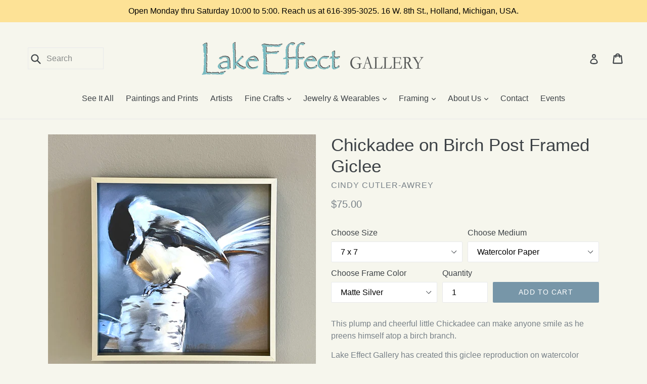

--- FILE ---
content_type: text/html; charset=utf-8
request_url: https://lakeeffectgallery.com/collections/michigan-bird-giclees-framed-7-x-7/products/chickadee-ongiclee-birch-post-framed
body_size: 21894
content:
<!doctype html>
<!--[if IE 9]> <html class="ie9 no-js" lang="en"> <![endif]-->
<!--[if (gt IE 9)|!(IE)]><!--> <html class="no-js" lang="en"> <!--<![endif]-->
<head>
    <meta google-site-verification="vcVEOIF4ILCEW_iR-It-xMAKY3VTJQaNOGyYWm8ktg8"
  <meta name="p:domain_verify" content="4d89f4ceb4814f8d8af1862fe88a157b"/>
  <meta charset="utf-8">
  <meta http-equiv="X-UA-Compatible" content="IE=edge,chrome=1">
  <meta name="viewport" content="width=device-width,initial-scale=1">
  <meta name="theme-color" content="#7796a8">
  <link rel="canonical" href="https://lakeeffectgallery.com/products/chickadee-ongiclee-birch-post-framed">

  

  
  <title>
    Chickadee. Art Print.
    
    
    
      &ndash; Lake Effect Gallery
    
  </title>

  
    <meta name="description" content="Chickadee. Art Print. This plump and cheerful little Chickadee can make anyone smile as he preens himself atop a birch branch. Lake Effect Gallery has created this giclee reproduction on watercolor paper from the original oil painting and we offer this piece in a contemporary matte silver or black metal frame with conservation clear uv protection glass. Our customers group these pieces and enjoy giving them as gifts to other bird loving friends. Cindy will continue to add to this collection as she is inspired. View Cindy&#39;s &#39;Michigan Bird Giclee&#39;s Framed&#39; for her complete collection of birds. All of the the birds work well together in a grouping but below is our recommendation to pair with this Chickadee.">
  

  <!-- /snippets/social-meta-tags.liquid -->
<meta property="og:site_name" content="Lake Effect Gallery">
<meta property="og:url" content="https://lakeeffectgallery.com/products/chickadee-ongiclee-birch-post-framed">
<meta property="og:title" content="Chickadee on Birch Post Framed Giclee">
<meta property="og:type" content="product">
<meta property="og:description" content="Chickadee. Art Print. This plump and cheerful little Chickadee can make anyone smile as he preens himself atop a birch branch. Lake Effect Gallery has created this giclee reproduction on watercolor paper from the original oil painting and we offer this piece in a contemporary matte silver or black metal frame with conservation clear uv protection glass. Our customers group these pieces and enjoy giving them as gifts to other bird loving friends. Cindy will continue to add to this collection as she is inspired. View Cindy&#39;s &#39;Michigan Bird Giclee&#39;s Framed&#39; for her complete collection of birds. All of the the birds work well together in a grouping but below is our recommendation to pair with this Chickadee."><meta property="og:price:amount" content="75.00">
  <meta property="og:price:currency" content="USD"><meta property="og:image" content="http://lakeeffectgallery.com/cdn/shop/files/CAChickadeeOnBirchPost7x7FramedBlack_1024x1024.jpg?v=1739482389"><meta property="og:image" content="http://lakeeffectgallery.com/cdn/shop/files/CAChickadeeOnBirchPost7x7FramedSilver_1024x1024.jpg?v=1739482400"><meta property="og:image" content="http://lakeeffectgallery.com/cdn/shop/files/CAChickadeeOnBirchPost7x7FramedBoth_1024x1024.jpg?v=1739482400">
<meta property="og:image:secure_url" content="https://lakeeffectgallery.com/cdn/shop/files/CAChickadeeOnBirchPost7x7FramedBlack_1024x1024.jpg?v=1739482389"><meta property="og:image:secure_url" content="https://lakeeffectgallery.com/cdn/shop/files/CAChickadeeOnBirchPost7x7FramedSilver_1024x1024.jpg?v=1739482400"><meta property="og:image:secure_url" content="https://lakeeffectgallery.com/cdn/shop/files/CAChickadeeOnBirchPost7x7FramedBoth_1024x1024.jpg?v=1739482400">

<meta name="twitter:site" content="@">
<meta name="twitter:card" content="summary_large_image">
<meta name="twitter:title" content="Chickadee on Birch Post Framed Giclee">
<meta name="twitter:description" content="Chickadee. Art Print. This plump and cheerful little Chickadee can make anyone smile as he preens himself atop a birch branch. Lake Effect Gallery has created this giclee reproduction on watercolor paper from the original oil painting and we offer this piece in a contemporary matte silver or black metal frame with conservation clear uv protection glass. Our customers group these pieces and enjoy giving them as gifts to other bird loving friends. Cindy will continue to add to this collection as she is inspired. View Cindy&#39;s &#39;Michigan Bird Giclee&#39;s Framed&#39; for her complete collection of birds. All of the the birds work well together in a grouping but below is our recommendation to pair with this Chickadee.">


  <link href="//lakeeffectgallery.com/cdn/shop/t/15/assets/theme.scss.css?v=178022622749352656661755887321" rel="stylesheet" type="text/css" media="all" />
  <link rel="stylesheet" href="https://maxcdn.bootstrapcdn.com/font-awesome/4.5.0/css/font-awesome.min.css">
  



  <link href="//lakeeffectgallery.com/cdn/shop/t/15/assets/owl.carousel.css?v=93754841989695398511755887081" rel="stylesheet" type="text/css" media="all" />
  <link href="//lakeeffectgallery.com/cdn/shop/t/15/assets/owl.theme.default.min.css?v=143489350201050077611755887081" rel="stylesheet" type="text/css" media="all" />

  <script>
    var theme = {
      strings: {
        addToCart: "Add to cart",
        soldOut: "Sold out",
        unavailable: "Unavailable",
        showMore: "Show More",
        showLess: "Show Less"
      },
      moneyFormat: "${{amount}}"
    }

    document.documentElement.className = document.documentElement.className.replace('no-js', 'js');
  </script>

  <!--[if (lte IE 9) ]><script src="//lakeeffectgallery.com/cdn/shop/t/15/assets/match-media.min.js?v=22265819453975888031755887081" type="text/javascript"></script><![endif]-->

  

  <!--[if (gt IE 9)|!(IE)]><!--><script src="//lakeeffectgallery.com/cdn/shop/t/15/assets/vendor.js?v=136118274122071307521755887081" defer="defer"></script><!--<![endif]-->
  <!--[if lte IE 9]><script src="//lakeeffectgallery.com/cdn/shop/t/15/assets/vendor.js?v=136118274122071307521755887081"></script><![endif]-->

  <!--[if (gt IE 9)|!(IE)]><!--><script src="//lakeeffectgallery.com/cdn/shop/t/15/assets/theme.js?v=48048280297299135481755887081" defer="defer"></script><!--<![endif]-->
  <!--[if lte IE 9]><script src="//lakeeffectgallery.com/cdn/shop/t/15/assets/theme.js?v=48048280297299135481755887081"></script><![endif]-->
  
  <script src="https://ajax.googleapis.com/ajax/libs/jquery/1.12.4/jquery.min.js"></script>

  <script>window.performance && window.performance.mark && window.performance.mark('shopify.content_for_header.start');</script><meta id="shopify-digital-wallet" name="shopify-digital-wallet" content="/17548471/digital_wallets/dialog">
<link rel="alternate" type="application/json+oembed" href="https://lakeeffectgallery.com/products/chickadee-ongiclee-birch-post-framed.oembed">
<script async="async" src="/checkouts/internal/preloads.js?locale=en-US"></script>
<script id="shopify-features" type="application/json">{"accessToken":"02aa0b08f9a4f82fd81a5f92f95cd6cb","betas":["rich-media-storefront-analytics"],"domain":"lakeeffectgallery.com","predictiveSearch":true,"shopId":17548471,"locale":"en"}</script>
<script>var Shopify = Shopify || {};
Shopify.shop = "lake-effect-gallery.myshopify.com";
Shopify.locale = "en";
Shopify.currency = {"active":"USD","rate":"1.0"};
Shopify.country = "US";
Shopify.theme = {"name":"Copy of Debut 2  8-22-25 missing filters","id":139280023667,"schema_name":"Debut","schema_version":"1.0.1","theme_store_id":796,"role":"main"};
Shopify.theme.handle = "null";
Shopify.theme.style = {"id":null,"handle":null};
Shopify.cdnHost = "lakeeffectgallery.com/cdn";
Shopify.routes = Shopify.routes || {};
Shopify.routes.root = "/";</script>
<script type="module">!function(o){(o.Shopify=o.Shopify||{}).modules=!0}(window);</script>
<script>!function(o){function n(){var o=[];function n(){o.push(Array.prototype.slice.apply(arguments))}return n.q=o,n}var t=o.Shopify=o.Shopify||{};t.loadFeatures=n(),t.autoloadFeatures=n()}(window);</script>
<script id="shop-js-analytics" type="application/json">{"pageType":"product"}</script>
<script defer="defer" async type="module" src="//lakeeffectgallery.com/cdn/shopifycloud/shop-js/modules/v2/client.init-shop-cart-sync_dlpDe4U9.en.esm.js"></script>
<script defer="defer" async type="module" src="//lakeeffectgallery.com/cdn/shopifycloud/shop-js/modules/v2/chunk.common_FunKbpTJ.esm.js"></script>
<script type="module">
  await import("//lakeeffectgallery.com/cdn/shopifycloud/shop-js/modules/v2/client.init-shop-cart-sync_dlpDe4U9.en.esm.js");
await import("//lakeeffectgallery.com/cdn/shopifycloud/shop-js/modules/v2/chunk.common_FunKbpTJ.esm.js");

  window.Shopify.SignInWithShop?.initShopCartSync?.({"fedCMEnabled":true,"windoidEnabled":true});

</script>
<script id="__st">var __st={"a":17548471,"offset":-18000,"reqid":"08cf8475-a5ed-44cd-bc32-baeccfe418ea-1765640345","pageurl":"lakeeffectgallery.com\/collections\/michigan-bird-giclees-framed-7-x-7\/products\/chickadee-ongiclee-birch-post-framed","u":"b0b047c86396","p":"product","rtyp":"product","rid":2017344094323};</script>
<script>window.ShopifyPaypalV4VisibilityTracking = true;</script>
<script id="captcha-bootstrap">!function(){'use strict';const t='contact',e='account',n='new_comment',o=[[t,t],['blogs',n],['comments',n],[t,'customer']],c=[[e,'customer_login'],[e,'guest_login'],[e,'recover_customer_password'],[e,'create_customer']],r=t=>t.map((([t,e])=>`form[action*='/${t}']:not([data-nocaptcha='true']) input[name='form_type'][value='${e}']`)).join(','),a=t=>()=>t?[...document.querySelectorAll(t)].map((t=>t.form)):[];function s(){const t=[...o],e=r(t);return a(e)}const i='password',u='form_key',d=['recaptcha-v3-token','g-recaptcha-response','h-captcha-response',i],f=()=>{try{return window.sessionStorage}catch{return}},m='__shopify_v',_=t=>t.elements[u];function p(t,e,n=!1){try{const o=window.sessionStorage,c=JSON.parse(o.getItem(e)),{data:r}=function(t){const{data:e,action:n}=t;return t[m]||n?{data:e,action:n}:{data:t,action:n}}(c);for(const[e,n]of Object.entries(r))t.elements[e]&&(t.elements[e].value=n);n&&o.removeItem(e)}catch(o){console.error('form repopulation failed',{error:o})}}const l='form_type',E='cptcha';function T(t){t.dataset[E]=!0}const w=window,h=w.document,L='Shopify',v='ce_forms',y='captcha';let A=!1;((t,e)=>{const n=(g='f06e6c50-85a8-45c8-87d0-21a2b65856fe',I='https://cdn.shopify.com/shopifycloud/storefront-forms-hcaptcha/ce_storefront_forms_captcha_hcaptcha.v1.5.2.iife.js',D={infoText:'Protected by hCaptcha',privacyText:'Privacy',termsText:'Terms'},(t,e,n)=>{const o=w[L][v],c=o.bindForm;if(c)return c(t,g,e,D).then(n);var r;o.q.push([[t,g,e,D],n]),r=I,A||(h.body.append(Object.assign(h.createElement('script'),{id:'captcha-provider',async:!0,src:r})),A=!0)});var g,I,D;w[L]=w[L]||{},w[L][v]=w[L][v]||{},w[L][v].q=[],w[L][y]=w[L][y]||{},w[L][y].protect=function(t,e){n(t,void 0,e),T(t)},Object.freeze(w[L][y]),function(t,e,n,w,h,L){const[v,y,A,g]=function(t,e,n){const i=e?o:[],u=t?c:[],d=[...i,...u],f=r(d),m=r(i),_=r(d.filter((([t,e])=>n.includes(e))));return[a(f),a(m),a(_),s()]}(w,h,L),I=t=>{const e=t.target;return e instanceof HTMLFormElement?e:e&&e.form},D=t=>v().includes(t);t.addEventListener('submit',(t=>{const e=I(t);if(!e)return;const n=D(e)&&!e.dataset.hcaptchaBound&&!e.dataset.recaptchaBound,o=_(e),c=g().includes(e)&&(!o||!o.value);(n||c)&&t.preventDefault(),c&&!n&&(function(t){try{if(!f())return;!function(t){const e=f();if(!e)return;const n=_(t);if(!n)return;const o=n.value;o&&e.removeItem(o)}(t);const e=Array.from(Array(32),(()=>Math.random().toString(36)[2])).join('');!function(t,e){_(t)||t.append(Object.assign(document.createElement('input'),{type:'hidden',name:u})),t.elements[u].value=e}(t,e),function(t,e){const n=f();if(!n)return;const o=[...t.querySelectorAll(`input[type='${i}']`)].map((({name:t})=>t)),c=[...d,...o],r={};for(const[a,s]of new FormData(t).entries())c.includes(a)||(r[a]=s);n.setItem(e,JSON.stringify({[m]:1,action:t.action,data:r}))}(t,e)}catch(e){console.error('failed to persist form',e)}}(e),e.submit())}));const S=(t,e)=>{t&&!t.dataset[E]&&(n(t,e.some((e=>e===t))),T(t))};for(const o of['focusin','change'])t.addEventListener(o,(t=>{const e=I(t);D(e)&&S(e,y())}));const B=e.get('form_key'),M=e.get(l),P=B&&M;t.addEventListener('DOMContentLoaded',(()=>{const t=y();if(P)for(const e of t)e.elements[l].value===M&&p(e,B);[...new Set([...A(),...v().filter((t=>'true'===t.dataset.shopifyCaptcha))])].forEach((e=>S(e,t)))}))}(h,new URLSearchParams(w.location.search),n,t,e,['guest_login'])})(!0,!0)}();</script>
<script integrity="sha256-52AcMU7V7pcBOXWImdc/TAGTFKeNjmkeM1Pvks/DTgc=" data-source-attribution="shopify.loadfeatures" defer="defer" src="//lakeeffectgallery.com/cdn/shopifycloud/storefront/assets/storefront/load_feature-81c60534.js" crossorigin="anonymous"></script>
<script data-source-attribution="shopify.dynamic_checkout.dynamic.init">var Shopify=Shopify||{};Shopify.PaymentButton=Shopify.PaymentButton||{isStorefrontPortableWallets:!0,init:function(){window.Shopify.PaymentButton.init=function(){};var t=document.createElement("script");t.src="https://lakeeffectgallery.com/cdn/shopifycloud/portable-wallets/latest/portable-wallets.en.js",t.type="module",document.head.appendChild(t)}};
</script>
<script data-source-attribution="shopify.dynamic_checkout.buyer_consent">
  function portableWalletsHideBuyerConsent(e){var t=document.getElementById("shopify-buyer-consent"),n=document.getElementById("shopify-subscription-policy-button");t&&n&&(t.classList.add("hidden"),t.setAttribute("aria-hidden","true"),n.removeEventListener("click",e))}function portableWalletsShowBuyerConsent(e){var t=document.getElementById("shopify-buyer-consent"),n=document.getElementById("shopify-subscription-policy-button");t&&n&&(t.classList.remove("hidden"),t.removeAttribute("aria-hidden"),n.addEventListener("click",e))}window.Shopify?.PaymentButton&&(window.Shopify.PaymentButton.hideBuyerConsent=portableWalletsHideBuyerConsent,window.Shopify.PaymentButton.showBuyerConsent=portableWalletsShowBuyerConsent);
</script>
<script data-source-attribution="shopify.dynamic_checkout.cart.bootstrap">document.addEventListener("DOMContentLoaded",(function(){function t(){return document.querySelector("shopify-accelerated-checkout-cart, shopify-accelerated-checkout")}if(t())Shopify.PaymentButton.init();else{new MutationObserver((function(e,n){t()&&(Shopify.PaymentButton.init(),n.disconnect())})).observe(document.body,{childList:!0,subtree:!0})}}));
</script>

<script>window.performance && window.performance.mark && window.performance.mark('shopify.content_for_header.end');</script>

        
        <!--DOOFINDER-SHOPIFY-->
        
        <!--/DOOFINDER-SHOPIFY--><link href="https://monorail-edge.shopifysvc.com" rel="dns-prefetch">
<script>(function(){if ("sendBeacon" in navigator && "performance" in window) {try {var session_token_from_headers = performance.getEntriesByType('navigation')[0].serverTiming.find(x => x.name == '_s').description;} catch {var session_token_from_headers = undefined;}var session_cookie_matches = document.cookie.match(/_shopify_s=([^;]*)/);var session_token_from_cookie = session_cookie_matches && session_cookie_matches.length === 2 ? session_cookie_matches[1] : "";var session_token = session_token_from_headers || session_token_from_cookie || "";function handle_abandonment_event(e) {var entries = performance.getEntries().filter(function(entry) {return /monorail-edge.shopifysvc.com/.test(entry.name);});if (!window.abandonment_tracked && entries.length === 0) {window.abandonment_tracked = true;var currentMs = Date.now();var navigation_start = performance.timing.navigationStart;var payload = {shop_id: 17548471,url: window.location.href,navigation_start,duration: currentMs - navigation_start,session_token,page_type: "product"};window.navigator.sendBeacon("https://monorail-edge.shopifysvc.com/v1/produce", JSON.stringify({schema_id: "online_store_buyer_site_abandonment/1.1",payload: payload,metadata: {event_created_at_ms: currentMs,event_sent_at_ms: currentMs}}));}}window.addEventListener('pagehide', handle_abandonment_event);}}());</script>
<script id="web-pixels-manager-setup">(function e(e,d,r,n,o){if(void 0===o&&(o={}),!Boolean(null===(a=null===(i=window.Shopify)||void 0===i?void 0:i.analytics)||void 0===a?void 0:a.replayQueue)){var i,a;window.Shopify=window.Shopify||{};var t=window.Shopify;t.analytics=t.analytics||{};var s=t.analytics;s.replayQueue=[],s.publish=function(e,d,r){return s.replayQueue.push([e,d,r]),!0};try{self.performance.mark("wpm:start")}catch(e){}var l=function(){var e={modern:/Edge?\/(1{2}[4-9]|1[2-9]\d|[2-9]\d{2}|\d{4,})\.\d+(\.\d+|)|Firefox\/(1{2}[4-9]|1[2-9]\d|[2-9]\d{2}|\d{4,})\.\d+(\.\d+|)|Chrom(ium|e)\/(9{2}|\d{3,})\.\d+(\.\d+|)|(Maci|X1{2}).+ Version\/(15\.\d+|(1[6-9]|[2-9]\d|\d{3,})\.\d+)([,.]\d+|)( \(\w+\)|)( Mobile\/\w+|) Safari\/|Chrome.+OPR\/(9{2}|\d{3,})\.\d+\.\d+|(CPU[ +]OS|iPhone[ +]OS|CPU[ +]iPhone|CPU IPhone OS|CPU iPad OS)[ +]+(15[._]\d+|(1[6-9]|[2-9]\d|\d{3,})[._]\d+)([._]\d+|)|Android:?[ /-](13[3-9]|1[4-9]\d|[2-9]\d{2}|\d{4,})(\.\d+|)(\.\d+|)|Android.+Firefox\/(13[5-9]|1[4-9]\d|[2-9]\d{2}|\d{4,})\.\d+(\.\d+|)|Android.+Chrom(ium|e)\/(13[3-9]|1[4-9]\d|[2-9]\d{2}|\d{4,})\.\d+(\.\d+|)|SamsungBrowser\/([2-9]\d|\d{3,})\.\d+/,legacy:/Edge?\/(1[6-9]|[2-9]\d|\d{3,})\.\d+(\.\d+|)|Firefox\/(5[4-9]|[6-9]\d|\d{3,})\.\d+(\.\d+|)|Chrom(ium|e)\/(5[1-9]|[6-9]\d|\d{3,})\.\d+(\.\d+|)([\d.]+$|.*Safari\/(?![\d.]+ Edge\/[\d.]+$))|(Maci|X1{2}).+ Version\/(10\.\d+|(1[1-9]|[2-9]\d|\d{3,})\.\d+)([,.]\d+|)( \(\w+\)|)( Mobile\/\w+|) Safari\/|Chrome.+OPR\/(3[89]|[4-9]\d|\d{3,})\.\d+\.\d+|(CPU[ +]OS|iPhone[ +]OS|CPU[ +]iPhone|CPU IPhone OS|CPU iPad OS)[ +]+(10[._]\d+|(1[1-9]|[2-9]\d|\d{3,})[._]\d+)([._]\d+|)|Android:?[ /-](13[3-9]|1[4-9]\d|[2-9]\d{2}|\d{4,})(\.\d+|)(\.\d+|)|Mobile Safari.+OPR\/([89]\d|\d{3,})\.\d+\.\d+|Android.+Firefox\/(13[5-9]|1[4-9]\d|[2-9]\d{2}|\d{4,})\.\d+(\.\d+|)|Android.+Chrom(ium|e)\/(13[3-9]|1[4-9]\d|[2-9]\d{2}|\d{4,})\.\d+(\.\d+|)|Android.+(UC? ?Browser|UCWEB|U3)[ /]?(15\.([5-9]|\d{2,})|(1[6-9]|[2-9]\d|\d{3,})\.\d+)\.\d+|SamsungBrowser\/(5\.\d+|([6-9]|\d{2,})\.\d+)|Android.+MQ{2}Browser\/(14(\.(9|\d{2,})|)|(1[5-9]|[2-9]\d|\d{3,})(\.\d+|))(\.\d+|)|K[Aa][Ii]OS\/(3\.\d+|([4-9]|\d{2,})\.\d+)(\.\d+|)/},d=e.modern,r=e.legacy,n=navigator.userAgent;return n.match(d)?"modern":n.match(r)?"legacy":"unknown"}(),u="modern"===l?"modern":"legacy",c=(null!=n?n:{modern:"",legacy:""})[u],f=function(e){return[e.baseUrl,"/wpm","/b",e.hashVersion,"modern"===e.buildTarget?"m":"l",".js"].join("")}({baseUrl:d,hashVersion:r,buildTarget:u}),m=function(e){var d=e.version,r=e.bundleTarget,n=e.surface,o=e.pageUrl,i=e.monorailEndpoint;return{emit:function(e){var a=e.status,t=e.errorMsg,s=(new Date).getTime(),l=JSON.stringify({metadata:{event_sent_at_ms:s},events:[{schema_id:"web_pixels_manager_load/3.1",payload:{version:d,bundle_target:r,page_url:o,status:a,surface:n,error_msg:t},metadata:{event_created_at_ms:s}}]});if(!i)return console&&console.warn&&console.warn("[Web Pixels Manager] No Monorail endpoint provided, skipping logging."),!1;try{return self.navigator.sendBeacon.bind(self.navigator)(i,l)}catch(e){}var u=new XMLHttpRequest;try{return u.open("POST",i,!0),u.setRequestHeader("Content-Type","text/plain"),u.send(l),!0}catch(e){return console&&console.warn&&console.warn("[Web Pixels Manager] Got an unhandled error while logging to Monorail."),!1}}}}({version:r,bundleTarget:l,surface:e.surface,pageUrl:self.location.href,monorailEndpoint:e.monorailEndpoint});try{o.browserTarget=l,function(e){var d=e.src,r=e.async,n=void 0===r||r,o=e.onload,i=e.onerror,a=e.sri,t=e.scriptDataAttributes,s=void 0===t?{}:t,l=document.createElement("script"),u=document.querySelector("head"),c=document.querySelector("body");if(l.async=n,l.src=d,a&&(l.integrity=a,l.crossOrigin="anonymous"),s)for(var f in s)if(Object.prototype.hasOwnProperty.call(s,f))try{l.dataset[f]=s[f]}catch(e){}if(o&&l.addEventListener("load",o),i&&l.addEventListener("error",i),u)u.appendChild(l);else{if(!c)throw new Error("Did not find a head or body element to append the script");c.appendChild(l)}}({src:f,async:!0,onload:function(){if(!function(){var e,d;return Boolean(null===(d=null===(e=window.Shopify)||void 0===e?void 0:e.analytics)||void 0===d?void 0:d.initialized)}()){var d=window.webPixelsManager.init(e)||void 0;if(d){var r=window.Shopify.analytics;r.replayQueue.forEach((function(e){var r=e[0],n=e[1],o=e[2];d.publishCustomEvent(r,n,o)})),r.replayQueue=[],r.publish=d.publishCustomEvent,r.visitor=d.visitor,r.initialized=!0}}},onerror:function(){return m.emit({status:"failed",errorMsg:"".concat(f," has failed to load")})},sri:function(e){var d=/^sha384-[A-Za-z0-9+/=]+$/;return"string"==typeof e&&d.test(e)}(c)?c:"",scriptDataAttributes:o}),m.emit({status:"loading"})}catch(e){m.emit({status:"failed",errorMsg:(null==e?void 0:e.message)||"Unknown error"})}}})({shopId: 17548471,storefrontBaseUrl: "https://lakeeffectgallery.com",extensionsBaseUrl: "https://extensions.shopifycdn.com/cdn/shopifycloud/web-pixels-manager",monorailEndpoint: "https://monorail-edge.shopifysvc.com/unstable/produce_batch",surface: "storefront-renderer",enabledBetaFlags: ["2dca8a86"],webPixelsConfigList: [{"id":"779845747","configuration":"{\"config\":\"{\\\"google_tag_ids\\\":[\\\"GT-5R3WZ39D\\\",\\\"GT-5R44LCDP\\\"],\\\"target_country\\\":\\\"ZZ\\\",\\\"gtag_events\\\":[{\\\"type\\\":\\\"begin_checkout\\\",\\\"action_label\\\":\\\"MC-DY5DBRE421\\\"},{\\\"type\\\":\\\"search\\\",\\\"action_label\\\":\\\"MC-DY5DBRE421\\\"},{\\\"type\\\":\\\"view_item\\\",\\\"action_label\\\":[\\\"MC-2NSENYXFHN\\\",\\\"MC-DY5DBRE421\\\"]},{\\\"type\\\":\\\"purchase\\\",\\\"action_label\\\":[\\\"MC-2NSENYXFHN\\\",\\\"MC-DY5DBRE421\\\"]},{\\\"type\\\":\\\"page_view\\\",\\\"action_label\\\":[\\\"MC-2NSENYXFHN\\\",\\\"MC-DY5DBRE421\\\"]},{\\\"type\\\":\\\"add_payment_info\\\",\\\"action_label\\\":\\\"MC-DY5DBRE421\\\"},{\\\"type\\\":\\\"add_to_cart\\\",\\\"action_label\\\":\\\"MC-DY5DBRE421\\\"}],\\\"enable_monitoring_mode\\\":false}\"}","eventPayloadVersion":"v1","runtimeContext":"OPEN","scriptVersion":"b2a88bafab3e21179ed38636efcd8a93","type":"APP","apiClientId":1780363,"privacyPurposes":[],"dataSharingAdjustments":{"protectedCustomerApprovalScopes":["read_customer_address","read_customer_email","read_customer_name","read_customer_personal_data","read_customer_phone"]}},{"id":"47513715","configuration":"{\"tagID\":\"2614022485872\"}","eventPayloadVersion":"v1","runtimeContext":"STRICT","scriptVersion":"18031546ee651571ed29edbe71a3550b","type":"APP","apiClientId":3009811,"privacyPurposes":["ANALYTICS","MARKETING","SALE_OF_DATA"],"dataSharingAdjustments":{"protectedCustomerApprovalScopes":["read_customer_address","read_customer_email","read_customer_name","read_customer_personal_data","read_customer_phone"]}},{"id":"shopify-app-pixel","configuration":"{}","eventPayloadVersion":"v1","runtimeContext":"STRICT","scriptVersion":"0450","apiClientId":"shopify-pixel","type":"APP","privacyPurposes":["ANALYTICS","MARKETING"]},{"id":"shopify-custom-pixel","eventPayloadVersion":"v1","runtimeContext":"LAX","scriptVersion":"0450","apiClientId":"shopify-pixel","type":"CUSTOM","privacyPurposes":["ANALYTICS","MARKETING"]}],isMerchantRequest: false,initData: {"shop":{"name":"Lake Effect Gallery","paymentSettings":{"currencyCode":"USD"},"myshopifyDomain":"lake-effect-gallery.myshopify.com","countryCode":"US","storefrontUrl":"https:\/\/lakeeffectgallery.com"},"customer":null,"cart":null,"checkout":null,"productVariants":[{"price":{"amount":75.0,"currencyCode":"USD"},"product":{"title":"Chickadee on Birch Post Framed Giclee","vendor":"Cindy Cutler-Awrey","id":"2017344094323","untranslatedTitle":"Chickadee on Birch Post Framed Giclee","url":"\/products\/chickadee-ongiclee-birch-post-framed","type":"Giclee - Print"},"id":"18437750063219","image":{"src":"\/\/lakeeffectgallery.com\/cdn\/shop\/files\/CAChickadeeOnBirchPost7x7FramedSilver.jpg?v=1739482400"},"sku":"CA0254","title":"7 x 7 \/ Watercolor Paper \/ Matte Silver","untranslatedTitle":"7 x 7 \/ Watercolor Paper \/ Matte Silver"},{"price":{"amount":75.0,"currencyCode":"USD"},"product":{"title":"Chickadee on Birch Post Framed Giclee","vendor":"Cindy Cutler-Awrey","id":"2017344094323","untranslatedTitle":"Chickadee on Birch Post Framed Giclee","url":"\/products\/chickadee-ongiclee-birch-post-framed","type":"Giclee - Print"},"id":"18437750095987","image":{"src":"\/\/lakeeffectgallery.com\/cdn\/shop\/files\/CAChickadeeOnBirchPost7x7FramedBlack.jpg?v=1739482389"},"sku":"CA0253","title":"7 x 7 \/ Watercolor Paper \/ Matte Black","untranslatedTitle":"7 x 7 \/ Watercolor Paper \/ Matte Black"},{"price":{"amount":155.0,"currencyCode":"USD"},"product":{"title":"Chickadee on Birch Post Framed Giclee","vendor":"Cindy Cutler-Awrey","id":"2017344094323","untranslatedTitle":"Chickadee on Birch Post Framed Giclee","url":"\/products\/chickadee-ongiclee-birch-post-framed","type":"Giclee - Print"},"id":"40558046871667","image":{"src":"\/\/lakeeffectgallery.com\/cdn\/shop\/files\/CAChickadeeOnBirchPost7x7FramedBlack.jpg?v=1739482389"},"sku":null,"title":"10 x 10 \/ Watercolor Paper \/ Matte Silver","untranslatedTitle":"10 x 10 \/ Watercolor Paper \/ Matte Silver"},{"price":{"amount":155.0,"currencyCode":"USD"},"product":{"title":"Chickadee on Birch Post Framed Giclee","vendor":"Cindy Cutler-Awrey","id":"2017344094323","untranslatedTitle":"Chickadee on Birch Post Framed Giclee","url":"\/products\/chickadee-ongiclee-birch-post-framed","type":"Giclee - Print"},"id":"40558046904435","image":{"src":"\/\/lakeeffectgallery.com\/cdn\/shop\/files\/CAChickadeeOnBirchPost7x7FramedBlack.jpg?v=1739482389"},"sku":"CA0590","title":"10 x 10 \/ Watercolor Paper \/ Matte Black","untranslatedTitle":"10 x 10 \/ Watercolor Paper \/ Matte Black"}],"purchasingCompany":null},},"https://lakeeffectgallery.com/cdn","ae1676cfwd2530674p4253c800m34e853cb",{"modern":"","legacy":""},{"shopId":"17548471","storefrontBaseUrl":"https:\/\/lakeeffectgallery.com","extensionBaseUrl":"https:\/\/extensions.shopifycdn.com\/cdn\/shopifycloud\/web-pixels-manager","surface":"storefront-renderer","enabledBetaFlags":"[\"2dca8a86\"]","isMerchantRequest":"false","hashVersion":"ae1676cfwd2530674p4253c800m34e853cb","publish":"custom","events":"[[\"page_viewed\",{}],[\"product_viewed\",{\"productVariant\":{\"price\":{\"amount\":75.0,\"currencyCode\":\"USD\"},\"product\":{\"title\":\"Chickadee on Birch Post Framed Giclee\",\"vendor\":\"Cindy Cutler-Awrey\",\"id\":\"2017344094323\",\"untranslatedTitle\":\"Chickadee on Birch Post Framed Giclee\",\"url\":\"\/products\/chickadee-ongiclee-birch-post-framed\",\"type\":\"Giclee - Print\"},\"id\":\"18437750063219\",\"image\":{\"src\":\"\/\/lakeeffectgallery.com\/cdn\/shop\/files\/CAChickadeeOnBirchPost7x7FramedSilver.jpg?v=1739482400\"},\"sku\":\"CA0254\",\"title\":\"7 x 7 \/ Watercolor Paper \/ Matte Silver\",\"untranslatedTitle\":\"7 x 7 \/ Watercolor Paper \/ Matte Silver\"}}]]"});</script><script>
  window.ShopifyAnalytics = window.ShopifyAnalytics || {};
  window.ShopifyAnalytics.meta = window.ShopifyAnalytics.meta || {};
  window.ShopifyAnalytics.meta.currency = 'USD';
  var meta = {"product":{"id":2017344094323,"gid":"gid:\/\/shopify\/Product\/2017344094323","vendor":"Cindy Cutler-Awrey","type":"Giclee - Print","variants":[{"id":18437750063219,"price":7500,"name":"Chickadee on Birch Post Framed Giclee - 7 x 7 \/ Watercolor Paper \/ Matte Silver","public_title":"7 x 7 \/ Watercolor Paper \/ Matte Silver","sku":"CA0254"},{"id":18437750095987,"price":7500,"name":"Chickadee on Birch Post Framed Giclee - 7 x 7 \/ Watercolor Paper \/ Matte Black","public_title":"7 x 7 \/ Watercolor Paper \/ Matte Black","sku":"CA0253"},{"id":40558046871667,"price":15500,"name":"Chickadee on Birch Post Framed Giclee - 10 x 10 \/ Watercolor Paper \/ Matte Silver","public_title":"10 x 10 \/ Watercolor Paper \/ Matte Silver","sku":null},{"id":40558046904435,"price":15500,"name":"Chickadee on Birch Post Framed Giclee - 10 x 10 \/ Watercolor Paper \/ Matte Black","public_title":"10 x 10 \/ Watercolor Paper \/ Matte Black","sku":"CA0590"}],"remote":false},"page":{"pageType":"product","resourceType":"product","resourceId":2017344094323}};
  for (var attr in meta) {
    window.ShopifyAnalytics.meta[attr] = meta[attr];
  }
</script>
<script class="analytics">
  (function () {
    var customDocumentWrite = function(content) {
      var jquery = null;

      if (window.jQuery) {
        jquery = window.jQuery;
      } else if (window.Checkout && window.Checkout.$) {
        jquery = window.Checkout.$;
      }

      if (jquery) {
        jquery('body').append(content);
      }
    };

    var hasLoggedConversion = function(token) {
      if (token) {
        return document.cookie.indexOf('loggedConversion=' + token) !== -1;
      }
      return false;
    }

    var setCookieIfConversion = function(token) {
      if (token) {
        var twoMonthsFromNow = new Date(Date.now());
        twoMonthsFromNow.setMonth(twoMonthsFromNow.getMonth() + 2);

        document.cookie = 'loggedConversion=' + token + '; expires=' + twoMonthsFromNow;
      }
    }

    var trekkie = window.ShopifyAnalytics.lib = window.trekkie = window.trekkie || [];
    if (trekkie.integrations) {
      return;
    }
    trekkie.methods = [
      'identify',
      'page',
      'ready',
      'track',
      'trackForm',
      'trackLink'
    ];
    trekkie.factory = function(method) {
      return function() {
        var args = Array.prototype.slice.call(arguments);
        args.unshift(method);
        trekkie.push(args);
        return trekkie;
      };
    };
    for (var i = 0; i < trekkie.methods.length; i++) {
      var key = trekkie.methods[i];
      trekkie[key] = trekkie.factory(key);
    }
    trekkie.load = function(config) {
      trekkie.config = config || {};
      trekkie.config.initialDocumentCookie = document.cookie;
      var first = document.getElementsByTagName('script')[0];
      var script = document.createElement('script');
      script.type = 'text/javascript';
      script.onerror = function(e) {
        var scriptFallback = document.createElement('script');
        scriptFallback.type = 'text/javascript';
        scriptFallback.onerror = function(error) {
                var Monorail = {
      produce: function produce(monorailDomain, schemaId, payload) {
        var currentMs = new Date().getTime();
        var event = {
          schema_id: schemaId,
          payload: payload,
          metadata: {
            event_created_at_ms: currentMs,
            event_sent_at_ms: currentMs
          }
        };
        return Monorail.sendRequest("https://" + monorailDomain + "/v1/produce", JSON.stringify(event));
      },
      sendRequest: function sendRequest(endpointUrl, payload) {
        // Try the sendBeacon API
        if (window && window.navigator && typeof window.navigator.sendBeacon === 'function' && typeof window.Blob === 'function' && !Monorail.isIos12()) {
          var blobData = new window.Blob([payload], {
            type: 'text/plain'
          });

          if (window.navigator.sendBeacon(endpointUrl, blobData)) {
            return true;
          } // sendBeacon was not successful

        } // XHR beacon

        var xhr = new XMLHttpRequest();

        try {
          xhr.open('POST', endpointUrl);
          xhr.setRequestHeader('Content-Type', 'text/plain');
          xhr.send(payload);
        } catch (e) {
          console.log(e);
        }

        return false;
      },
      isIos12: function isIos12() {
        return window.navigator.userAgent.lastIndexOf('iPhone; CPU iPhone OS 12_') !== -1 || window.navigator.userAgent.lastIndexOf('iPad; CPU OS 12_') !== -1;
      }
    };
    Monorail.produce('monorail-edge.shopifysvc.com',
      'trekkie_storefront_load_errors/1.1',
      {shop_id: 17548471,
      theme_id: 139280023667,
      app_name: "storefront",
      context_url: window.location.href,
      source_url: "//lakeeffectgallery.com/cdn/s/trekkie.storefront.1a0636ab3186d698599065cb6ce9903ebacdd71a.min.js"});

        };
        scriptFallback.async = true;
        scriptFallback.src = '//lakeeffectgallery.com/cdn/s/trekkie.storefront.1a0636ab3186d698599065cb6ce9903ebacdd71a.min.js';
        first.parentNode.insertBefore(scriptFallback, first);
      };
      script.async = true;
      script.src = '//lakeeffectgallery.com/cdn/s/trekkie.storefront.1a0636ab3186d698599065cb6ce9903ebacdd71a.min.js';
      first.parentNode.insertBefore(script, first);
    };
    trekkie.load(
      {"Trekkie":{"appName":"storefront","development":false,"defaultAttributes":{"shopId":17548471,"isMerchantRequest":null,"themeId":139280023667,"themeCityHash":"13017379118583785587","contentLanguage":"en","currency":"USD","eventMetadataId":"5a2b8ccd-e7b2-4057-a245-541c5809cc97"},"isServerSideCookieWritingEnabled":true,"monorailRegion":"shop_domain"},"Session Attribution":{},"S2S":{"facebookCapiEnabled":false,"source":"trekkie-storefront-renderer","apiClientId":580111}}
    );

    var loaded = false;
    trekkie.ready(function() {
      if (loaded) return;
      loaded = true;

      window.ShopifyAnalytics.lib = window.trekkie;

      var originalDocumentWrite = document.write;
      document.write = customDocumentWrite;
      try { window.ShopifyAnalytics.merchantGoogleAnalytics.call(this); } catch(error) {};
      document.write = originalDocumentWrite;

      window.ShopifyAnalytics.lib.page(null,{"pageType":"product","resourceType":"product","resourceId":2017344094323,"shopifyEmitted":true});

      var match = window.location.pathname.match(/checkouts\/(.+)\/(thank_you|post_purchase)/)
      var token = match? match[1]: undefined;
      if (!hasLoggedConversion(token)) {
        setCookieIfConversion(token);
        window.ShopifyAnalytics.lib.track("Viewed Product",{"currency":"USD","variantId":18437750063219,"productId":2017344094323,"productGid":"gid:\/\/shopify\/Product\/2017344094323","name":"Chickadee on Birch Post Framed Giclee - 7 x 7 \/ Watercolor Paper \/ Matte Silver","price":"75.00","sku":"CA0254","brand":"Cindy Cutler-Awrey","variant":"7 x 7 \/ Watercolor Paper \/ Matte Silver","category":"Giclee - Print","nonInteraction":true,"remote":false},undefined,undefined,{"shopifyEmitted":true});
      window.ShopifyAnalytics.lib.track("monorail:\/\/trekkie_storefront_viewed_product\/1.1",{"currency":"USD","variantId":18437750063219,"productId":2017344094323,"productGid":"gid:\/\/shopify\/Product\/2017344094323","name":"Chickadee on Birch Post Framed Giclee - 7 x 7 \/ Watercolor Paper \/ Matte Silver","price":"75.00","sku":"CA0254","brand":"Cindy Cutler-Awrey","variant":"7 x 7 \/ Watercolor Paper \/ Matte Silver","category":"Giclee - Print","nonInteraction":true,"remote":false,"referer":"https:\/\/lakeeffectgallery.com\/collections\/michigan-bird-giclees-framed-7-x-7\/products\/chickadee-ongiclee-birch-post-framed"});
      }
    });


        var eventsListenerScript = document.createElement('script');
        eventsListenerScript.async = true;
        eventsListenerScript.src = "//lakeeffectgallery.com/cdn/shopifycloud/storefront/assets/shop_events_listener-3da45d37.js";
        document.getElementsByTagName('head')[0].appendChild(eventsListenerScript);

})();</script>
<script
  defer
  src="https://lakeeffectgallery.com/cdn/shopifycloud/perf-kit/shopify-perf-kit-2.1.2.min.js"
  data-application="storefront-renderer"
  data-shop-id="17548471"
  data-render-region="gcp-us-central1"
  data-page-type="product"
  data-theme-instance-id="139280023667"
  data-theme-name="Debut"
  data-theme-version="1.0.1"
  data-monorail-region="shop_domain"
  data-resource-timing-sampling-rate="10"
  data-shs="true"
  data-shs-beacon="true"
  data-shs-export-with-fetch="true"
  data-shs-logs-sample-rate="1"
  data-shs-beacon-endpoint="https://lakeeffectgallery.com/api/collect"
></script>
</head>

<body class="template-product">

  <a class="in-page-link visually-hidden skip-link" href="#MainContent">Skip to content</a>

  <div id="SearchDrawer" class="search-bar drawer drawer--top">
    <div class="search-bar__table">
      <div class="search-bar__table-cell search-bar__form-wrapper">
        <form class="search search-bar__form" action="/search" method="get" role="search">
          <button class="search-bar__submit search__submit btn--link" type="submit">
            <svg aria-hidden="true" focusable="false" role="presentation" class="icon icon-search" viewBox="0 0 37 40"><path d="M35.6 36l-9.8-9.8c4.1-5.4 3.6-13.2-1.3-18.1-5.4-5.4-14.2-5.4-19.7 0-5.4 5.4-5.4 14.2 0 19.7 2.6 2.6 6.1 4.1 9.8 4.1 3 0 5.9-1 8.3-2.8l9.8 9.8c.4.4.9.6 1.4.6s1-.2 1.4-.6c.9-.9.9-2.1.1-2.9zm-20.9-8.2c-2.6 0-5.1-1-7-2.9-3.9-3.9-3.9-10.1 0-14C9.6 9 12.2 8 14.7 8s5.1 1 7 2.9c3.9 3.9 3.9 10.1 0 14-1.9 1.9-4.4 2.9-7 2.9z"/></svg>
            <span class="icon__fallback-text">Submit</span>
          </button>
          <input class="search__input search-bar__input" type="search" name="q" value="" placeholder="Search" aria-label="Search">
        </form>
      </div>
      <div class="search-bar__table-cell text-right">
        <button type="button" class="btn--link search-bar__close js-drawer-close">
          <svg aria-hidden="true" focusable="false" role="presentation" class="icon icon-close" viewBox="0 0 37 40"><path d="M21.3 23l11-11c.8-.8.8-2 0-2.8-.8-.8-2-.8-2.8 0l-11 11-11-11c-.8-.8-2-.8-2.8 0-.8.8-.8 2 0 2.8l11 11-11 11c-.8.8-.8 2 0 2.8.4.4.9.6 1.4.6s1-.2 1.4-.6l11-11 11 11c.4.4.9.6 1.4.6s1-.2 1.4-.6c.8-.8.8-2 0-2.8l-11-11z"/></svg>
          <span class="icon__fallback-text">Close search</span>
        </button>
      </div>
    </div>
  </div>

  <div id="shopify-section-header" class="shopify-section">
  <style>
    .notification-bar {
      background-color: #fde296;
    }

    .notification-bar__message {
      color: #000000;
    }
  </style>


<div data-section-id="header" data-section-type="header-section">
  <nav class="mobile-nav-wrapper medium-up--hide" role="navigation">
    <ul id="MobileNav" class="mobile-nav">
      
<li class="mobile-nav__item border-bottom">
          
            <a href="/collections/all" class="mobile-nav__link">
              See It All
            </a>
          
        </li>
      
<li class="mobile-nav__item border-bottom">
          
            <a href="/pages/paintings-prints" class="mobile-nav__link">
              Paintings and Prints
            </a>
          
        </li>
      
<li class="mobile-nav__item border-bottom">
          
            <a href="/pages/the-artists-of-lake-effect" class="mobile-nav__link">
              Artists
            </a>
          
        </li>
      
<li class="mobile-nav__item border-bottom">
          
            <button type="button" class="btn--link js-toggle-submenu mobile-nav__link" data-target="fine-crafts" data-level="1">
              Fine Crafts
              <div class="mobile-nav__icon">
                <svg aria-hidden="true" focusable="false" role="presentation" class="icon icon-chevron-right" viewBox="0 0 284.49 498.98"><defs><style>.cls-1{fill:#231f20}</style></defs><path class="cls-1" d="M223.18 628.49a35 35 0 0 1-24.75-59.75L388.17 379 198.43 189.26a35 35 0 0 1 49.5-49.5l214.49 214.49a35 35 0 0 1 0 49.5L247.93 618.24a34.89 34.89 0 0 1-24.75 10.25z" transform="translate(-188.18 -129.51)"/></svg>
                <span class="icon__fallback-text">expand</span>
              </div>
            </button>
            <ul class="mobile-nav__dropdown" data-parent="fine-crafts" data-level="2">
              <li class="mobile-nav__item border-bottom">
                <div class="mobile-nav__table">
                  <div class="mobile-nav__table-cell mobile-nav__return">
                    <button class="btn--link js-toggle-submenu mobile-nav__return-btn" type="button">
                      <svg aria-hidden="true" focusable="false" role="presentation" class="icon icon-chevron-left" viewBox="0 0 284.49 498.98"><defs><style>.cls-1{fill:#231f20}</style></defs><path class="cls-1" d="M437.67 129.51a35 35 0 0 1 24.75 59.75L272.67 379l189.75 189.74a35 35 0 1 1-49.5 49.5L198.43 403.75a35 35 0 0 1 0-49.5l214.49-214.49a34.89 34.89 0 0 1 24.75-10.25z" transform="translate(-188.18 -129.51)"/></svg>
                      <span class="icon__fallback-text">collapse</span>
                    </button>
                  </div>
                  <a href="/collections/fine-crafts-wall-sculpture-metals-glass-textiles-pottery-and-more" class="mobile-nav__sublist-link mobile-nav__sublist-header">
                    Fine Crafts
                  </a>
                </div>
              </li>

              
                <li class="mobile-nav__item border-bottom">
                  <a href="/collections/textiles-and-fiber-arts" class="mobile-nav__sublist-link">
                    Textiles and Fiber Arts
                  </a>
                </li>
              
                <li class="mobile-nav__item">
                  <a href="/collections/fine-crafts-wall-sculpture-metals-glass-textiles-pottery-and-more" class="mobile-nav__sublist-link">
                    Metal Wall &amp; Free Standing Works
                  </a>
                </li>
              

            </ul>
          
        </li>
      
<li class="mobile-nav__item border-bottom">
          
            <button type="button" class="btn--link js-toggle-submenu mobile-nav__link" data-target="jewelry-wearables" data-level="1">
              Jewelry & Wearables
              <div class="mobile-nav__icon">
                <svg aria-hidden="true" focusable="false" role="presentation" class="icon icon-chevron-right" viewBox="0 0 284.49 498.98"><defs><style>.cls-1{fill:#231f20}</style></defs><path class="cls-1" d="M223.18 628.49a35 35 0 0 1-24.75-59.75L388.17 379 198.43 189.26a35 35 0 0 1 49.5-49.5l214.49 214.49a35 35 0 0 1 0 49.5L247.93 618.24a34.89 34.89 0 0 1-24.75 10.25z" transform="translate(-188.18 -129.51)"/></svg>
                <span class="icon__fallback-text">expand</span>
              </div>
            </button>
            <ul class="mobile-nav__dropdown" data-parent="jewelry-wearables" data-level="2">
              <li class="mobile-nav__item border-bottom">
                <div class="mobile-nav__table">
                  <div class="mobile-nav__table-cell mobile-nav__return">
                    <button class="btn--link js-toggle-submenu mobile-nav__return-btn" type="button">
                      <svg aria-hidden="true" focusable="false" role="presentation" class="icon icon-chevron-left" viewBox="0 0 284.49 498.98"><defs><style>.cls-1{fill:#231f20}</style></defs><path class="cls-1" d="M437.67 129.51a35 35 0 0 1 24.75 59.75L272.67 379l189.75 189.74a35 35 0 1 1-49.5 49.5L198.43 403.75a35 35 0 0 1 0-49.5l214.49-214.49a34.89 34.89 0 0 1 24.75-10.25z" transform="translate(-188.18 -129.51)"/></svg>
                      <span class="icon__fallback-text">collapse</span>
                    </button>
                  </div>
                  <a href="/pages/jewelry-wearables" class="mobile-nav__sublist-link mobile-nav__sublist-header">
                    Jewelry & Wearables
                  </a>
                </div>
              </li>

              
                <li class="mobile-nav__item border-bottom">
                  <a href="/collections/jewelry" class="mobile-nav__sublist-link">
                    Jewelry
                  </a>
                </li>
              
                <li class="mobile-nav__item">
                  <a href="/collections/wearables" class="mobile-nav__sublist-link">
                    Wearables
                  </a>
                </li>
              

            </ul>
          
        </li>
      
<li class="mobile-nav__item border-bottom">
          
            <button type="button" class="btn--link js-toggle-submenu mobile-nav__link" data-target="framing" data-level="1">
              Framing 
              <div class="mobile-nav__icon">
                <svg aria-hidden="true" focusable="false" role="presentation" class="icon icon-chevron-right" viewBox="0 0 284.49 498.98"><defs><style>.cls-1{fill:#231f20}</style></defs><path class="cls-1" d="M223.18 628.49a35 35 0 0 1-24.75-59.75L388.17 379 198.43 189.26a35 35 0 0 1 49.5-49.5l214.49 214.49a35 35 0 0 1 0 49.5L247.93 618.24a34.89 34.89 0 0 1-24.75 10.25z" transform="translate(-188.18 -129.51)"/></svg>
                <span class="icon__fallback-text">expand</span>
              </div>
            </button>
            <ul class="mobile-nav__dropdown" data-parent="framing" data-level="2">
              <li class="mobile-nav__item border-bottom">
                <div class="mobile-nav__table">
                  <div class="mobile-nav__table-cell mobile-nav__return">
                    <button class="btn--link js-toggle-submenu mobile-nav__return-btn" type="button">
                      <svg aria-hidden="true" focusable="false" role="presentation" class="icon icon-chevron-left" viewBox="0 0 284.49 498.98"><defs><style>.cls-1{fill:#231f20}</style></defs><path class="cls-1" d="M437.67 129.51a35 35 0 0 1 24.75 59.75L272.67 379l189.75 189.74a35 35 0 1 1-49.5 49.5L198.43 403.75a35 35 0 0 1 0-49.5l214.49-214.49a34.89 34.89 0 0 1 24.75-10.25z" transform="translate(-188.18 -129.51)"/></svg>
                      <span class="icon__fallback-text">collapse</span>
                    </button>
                  </div>
                  <a href="#" class="mobile-nav__sublist-link mobile-nav__sublist-header">
                    Framing 
                  </a>
                </div>
              </li>

              
                <li class="mobile-nav__item border-bottom">
                  <a href="/pages/framing-creative-solutions" class="mobile-nav__sublist-link">
                    Creative Solutions
                  </a>
                </li>
              
                <li class="mobile-nav__item border-bottom">
                  <a href="/pages/framing-work-and-installations" class="mobile-nav__sublist-link">
                    Work and Installations
                  </a>
                </li>
              
                <li class="mobile-nav__item">
                  <a href="/collections/framed-originals-and-giclee-paintings" class="mobile-nav__sublist-link">
                    Pre-Designed Works (in-stock or special order)
                  </a>
                </li>
              

            </ul>
          
        </li>
      
<li class="mobile-nav__item border-bottom">
          
            <button type="button" class="btn--link js-toggle-submenu mobile-nav__link" data-target="about-us" data-level="1">
              About Us
              <div class="mobile-nav__icon">
                <svg aria-hidden="true" focusable="false" role="presentation" class="icon icon-chevron-right" viewBox="0 0 284.49 498.98"><defs><style>.cls-1{fill:#231f20}</style></defs><path class="cls-1" d="M223.18 628.49a35 35 0 0 1-24.75-59.75L388.17 379 198.43 189.26a35 35 0 0 1 49.5-49.5l214.49 214.49a35 35 0 0 1 0 49.5L247.93 618.24a34.89 34.89 0 0 1-24.75 10.25z" transform="translate(-188.18 -129.51)"/></svg>
                <span class="icon__fallback-text">expand</span>
              </div>
            </button>
            <ul class="mobile-nav__dropdown" data-parent="about-us" data-level="2">
              <li class="mobile-nav__item border-bottom">
                <div class="mobile-nav__table">
                  <div class="mobile-nav__table-cell mobile-nav__return">
                    <button class="btn--link js-toggle-submenu mobile-nav__return-btn" type="button">
                      <svg aria-hidden="true" focusable="false" role="presentation" class="icon icon-chevron-left" viewBox="0 0 284.49 498.98"><defs><style>.cls-1{fill:#231f20}</style></defs><path class="cls-1" d="M437.67 129.51a35 35 0 0 1 24.75 59.75L272.67 379l189.75 189.74a35 35 0 1 1-49.5 49.5L198.43 403.75a35 35 0 0 1 0-49.5l214.49-214.49a34.89 34.89 0 0 1 24.75-10.25z" transform="translate(-188.18 -129.51)"/></svg>
                      <span class="icon__fallback-text">collapse</span>
                    </button>
                  </div>
                  <a href="/pages/our-story" class="mobile-nav__sublist-link mobile-nav__sublist-header">
                    About Us
                  </a>
                </div>
              </li>

              
                <li class="mobile-nav__item border-bottom">
                  <a href="/pages/our-story" class="mobile-nav__sublist-link">
                    Our Story
                  </a>
                </li>
              
                <li class="mobile-nav__item border-bottom">
                  <a href="/policies/refund-policy" class="mobile-nav__sublist-link">
                    Our Return Policy
                  </a>
                </li>
              
                <li class="mobile-nav__item border-bottom">
                  <a href="/policies/shipping-policy" class="mobile-nav__sublist-link">
                    Our Shipping Policy
                  </a>
                </li>
              
                <li class="mobile-nav__item">
                  <a href="/policies/terms-of-service" class="mobile-nav__sublist-link">
                    Our web site content
                  </a>
                </li>
              

            </ul>
          
        </li>
      
<li class="mobile-nav__item border-bottom">
          
            <a href="/pages/contact" class="mobile-nav__link">
              Contact
            </a>
          
        </li>
      
<li class="mobile-nav__item">
          
            <a href="/pages/kate-moynihan-painting-demonstration" class="mobile-nav__link">
              Events
            </a>
          
        </li>
      
    </ul>
  </nav>

  
    <div class="notification-bar">
      
        
          <span class="notification-bar__message">Open Monday thru Saturday 10:00 to 5:00. Reach us at 616-395-3025.  16 W. 8th St., Holland, Michigan, USA.</span>
        
      
    </div>
  

  <header class="site-header logo--center" role="banner">
    <div class="grid grid--no-gutters grid--table">
      
        <div class="grid__item small--hide medium-up--one-quarter">
          <div class="site-header__search">
            <form action="/search" method="get" class="search-header search" role="search">
  <input class="search-header__input search__input"
    type="search"
    name="q"
    placeholder="Search"
    aria-label="Search">
  <button class="search-header__submit search__submit btn--link" type="submit">
    <svg aria-hidden="true" focusable="false" role="presentation" class="icon icon-search" viewBox="0 0 37 40"><path d="M35.6 36l-9.8-9.8c4.1-5.4 3.6-13.2-1.3-18.1-5.4-5.4-14.2-5.4-19.7 0-5.4 5.4-5.4 14.2 0 19.7 2.6 2.6 6.1 4.1 9.8 4.1 3 0 5.9-1 8.3-2.8l9.8 9.8c.4.4.9.6 1.4.6s1-.2 1.4-.6c.9-.9.9-2.1.1-2.9zm-20.9-8.2c-2.6 0-5.1-1-7-2.9-3.9-3.9-3.9-10.1 0-14C9.6 9 12.2 8 14.7 8s5.1 1 7 2.9c3.9 3.9 3.9 10.1 0 14-1.9 1.9-4.4 2.9-7 2.9z"/></svg>
    <span class="icon__fallback-text">Submit</span>
  </button>
</form>

          </div>
        </div>
      

      

      <div class="grid__item small--one-half medium--one-third large-up--one-quarter logo-align--center">
        
        
          <div class="h2 site-header__logo" itemscope itemtype="http://schema.org/Organization">
        
          
            <a href="/" itemprop="url" class="site-header__logo-image site-header__logo-image--centered">
              
              <img src="//lakeeffectgallery.com/cdn/shop/files/LELogofHorizontal_Turquoise_and_Brown_layers_500x.png?v=1613735429"
                   srcset="//lakeeffectgallery.com/cdn/shop/files/LELogofHorizontal_Turquoise_and_Brown_layers_500x.png?v=1613735429 1x, //lakeeffectgallery.com/cdn/shop/files/LELogofHorizontal_Turquoise_and_Brown_layers_500x@2x.png?v=1613735429 2x"
                   alt="Lake Effect Gallery"
                   itemprop="logo">
            </a>
          
        
          </div>
        
      </div>

      

      <div class="grid__item small--one-half medium-up--one-quarter text-right site-header__icons site-header__icons--plus">
        <div class="site-header__icons-wrapper">
          

          <button type="button" class="btn--link site-header__search-toggle js-drawer-open-top medium-up--hide">
            <svg aria-hidden="true" focusable="false" role="presentation" class="icon icon-search" viewBox="0 0 37 40"><path d="M35.6 36l-9.8-9.8c4.1-5.4 3.6-13.2-1.3-18.1-5.4-5.4-14.2-5.4-19.7 0-5.4 5.4-5.4 14.2 0 19.7 2.6 2.6 6.1 4.1 9.8 4.1 3 0 5.9-1 8.3-2.8l9.8 9.8c.4.4.9.6 1.4.6s1-.2 1.4-.6c.9-.9.9-2.1.1-2.9zm-20.9-8.2c-2.6 0-5.1-1-7-2.9-3.9-3.9-3.9-10.1 0-14C9.6 9 12.2 8 14.7 8s5.1 1 7 2.9c3.9 3.9 3.9 10.1 0 14-1.9 1.9-4.4 2.9-7 2.9z"/></svg>
            <span class="icon__fallback-text">Search</span>
          </button>

          
            
              <a href="/account/login" class="site-header__account">
                <svg aria-hidden="true" focusable="false" role="presentation" class="icon icon-login" viewBox="0 0 28.33 37.68"><path d="M14.17 14.9a7.45 7.45 0 1 0-7.5-7.45 7.46 7.46 0 0 0 7.5 7.45zm0-10.91a3.45 3.45 0 1 1-3.5 3.46A3.46 3.46 0 0 1 14.17 4zM14.17 16.47A14.18 14.18 0 0 0 0 30.68c0 1.41.66 4 5.11 5.66a27.17 27.17 0 0 0 9.06 1.34c6.54 0 14.17-1.84 14.17-7a14.18 14.18 0 0 0-14.17-14.21zm0 17.21c-6.3 0-10.17-1.77-10.17-3a10.17 10.17 0 1 1 20.33 0c.01 1.23-3.86 3-10.16 3z"/></svg>
                <span class="icon__fallback-text">Log in</span>
              </a>
            
          

          <a href="/cart" class="site-header__cart">
            <svg aria-hidden="true" focusable="false" role="presentation" class="icon icon-cart" viewBox="0 0 37 40"><path d="M36.5 34.8L33.3 8h-5.9C26.7 3.9 23 .8 18.5.8S10.3 3.9 9.6 8H3.7L.5 34.8c-.2 1.5.4 2.4.9 3 .5.5 1.4 1.2 3.1 1.2h28c1.3 0 2.4-.4 3.1-1.3.7-.7 1-1.8.9-2.9zm-18-30c2.2 0 4.1 1.4 4.7 3.2h-9.5c.7-1.9 2.6-3.2 4.8-3.2zM4.5 35l2.8-23h2.2v3c0 1.1.9 2 2 2s2-.9 2-2v-3h10v3c0 1.1.9 2 2 2s2-.9 2-2v-3h2.2l2.8 23h-28z"/></svg>
            <span class="visually-hidden">Cart</span>
            <span class="icon__fallback-text">Cart</span>
            
          </a>

          
            <button type="button" class="btn--link site-header__menu js-mobile-nav-toggle mobile-nav--open">
              <svg aria-hidden="true" focusable="false" role="presentation" class="icon icon-hamburger" viewBox="0 0 37 40"><path d="M33.5 25h-30c-1.1 0-2-.9-2-2s.9-2 2-2h30c1.1 0 2 .9 2 2s-.9 2-2 2zm0-11.5h-30c-1.1 0-2-.9-2-2s.9-2 2-2h30c1.1 0 2 .9 2 2s-.9 2-2 2zm0 23h-30c-1.1 0-2-.9-2-2s.9-2 2-2h30c1.1 0 2 .9 2 2s-.9 2-2 2z"/></svg>
              <svg aria-hidden="true" focusable="false" role="presentation" class="icon icon-close" viewBox="0 0 37 40"><path d="M21.3 23l11-11c.8-.8.8-2 0-2.8-.8-.8-2-.8-2.8 0l-11 11-11-11c-.8-.8-2-.8-2.8 0-.8.8-.8 2 0 2.8l11 11-11 11c-.8.8-.8 2 0 2.8.4.4.9.6 1.4.6s1-.2 1.4-.6l11-11 11 11c.4.4.9.6 1.4.6s1-.2 1.4-.6c.8-.8.8-2 0-2.8l-11-11z"/></svg>
              <span class="icon__fallback-text">expand/collapse</span>
            </button>
          
        </div>

      </div>
    </div>
  </header>

  
  <nav class="small--hide border-bottom" id="AccessibleNav" role="navigation">
    <ul class="site-nav list--inline site-nav--centered" id="SiteNav">
  

      <li >
        <a href="/collections/all" class="site-nav__link site-nav__link--main">See It All</a>
      </li>
    
  

      <li >
        <a href="/pages/paintings-prints" class="site-nav__link site-nav__link--main">Paintings and Prints</a>
      </li>
    
  

      <li >
        <a href="/pages/the-artists-of-lake-effect" class="site-nav__link site-nav__link--main">Artists</a>
      </li>
    
  

      <li class="site-nav--has-dropdown">
        <a href="/collections/fine-crafts-wall-sculpture-metals-glass-textiles-pottery-and-more" class="site-nav__link site-nav__link--main" aria-has-popup="true" aria-expanded="false" aria-controls="SiteNavLabel-fine-crafts">
          Fine Crafts
          <svg aria-hidden="true" focusable="false" role="presentation" class="icon icon--wide icon-chevron-down" viewBox="0 0 498.98 284.49"><defs><style>.cls-1{fill:#231f20}</style></defs><path class="cls-1" d="M80.93 271.76A35 35 0 0 1 140.68 247l189.74 189.75L520.16 247a35 35 0 1 1 49.5 49.5L355.17 511a35 35 0 0 1-49.5 0L91.18 296.5a34.89 34.89 0 0 1-10.25-24.74z" transform="translate(-80.93 -236.76)"/></svg>
          <span class="visually-hidden">expand</span>
        </a>

        <div class="site-nav__dropdown" id="SiteNavLabel-fine-crafts">
          <ul>
            
              <li >
                <a href="/collections/textiles-and-fiber-arts" class="site-nav__link site-nav__child-link">Textiles and Fiber Arts</a>
              </li>
            
              <li >
                <a href="/collections/fine-crafts-wall-sculpture-metals-glass-textiles-pottery-and-more" class="site-nav__link site-nav__child-link site-nav__link--last">Metal Wall &amp; Free Standing Works</a>
              </li>
            
          </ul>
        </div>
      </li>
    
  

      <li class="site-nav--has-dropdown">
        <a href="/pages/jewelry-wearables" class="site-nav__link site-nav__link--main" aria-has-popup="true" aria-expanded="false" aria-controls="SiteNavLabel-jewelry-wearables">
          Jewelry & Wearables
          <svg aria-hidden="true" focusable="false" role="presentation" class="icon icon--wide icon-chevron-down" viewBox="0 0 498.98 284.49"><defs><style>.cls-1{fill:#231f20}</style></defs><path class="cls-1" d="M80.93 271.76A35 35 0 0 1 140.68 247l189.74 189.75L520.16 247a35 35 0 1 1 49.5 49.5L355.17 511a35 35 0 0 1-49.5 0L91.18 296.5a34.89 34.89 0 0 1-10.25-24.74z" transform="translate(-80.93 -236.76)"/></svg>
          <span class="visually-hidden">expand</span>
        </a>

        <div class="site-nav__dropdown" id="SiteNavLabel-jewelry-wearables">
          <ul>
            
              <li >
                <a href="/collections/jewelry" class="site-nav__link site-nav__child-link">Jewelry</a>
              </li>
            
              <li >
                <a href="/collections/wearables" class="site-nav__link site-nav__child-link site-nav__link--last">Wearables</a>
              </li>
            
          </ul>
        </div>
      </li>
    
  

      <li class="site-nav--has-dropdown">
        <a href="#" class="site-nav__link site-nav__link--main" aria-has-popup="true" aria-expanded="false" aria-controls="SiteNavLabel-framing">
          Framing 
          <svg aria-hidden="true" focusable="false" role="presentation" class="icon icon--wide icon-chevron-down" viewBox="0 0 498.98 284.49"><defs><style>.cls-1{fill:#231f20}</style></defs><path class="cls-1" d="M80.93 271.76A35 35 0 0 1 140.68 247l189.74 189.75L520.16 247a35 35 0 1 1 49.5 49.5L355.17 511a35 35 0 0 1-49.5 0L91.18 296.5a34.89 34.89 0 0 1-10.25-24.74z" transform="translate(-80.93 -236.76)"/></svg>
          <span class="visually-hidden">expand</span>
        </a>

        <div class="site-nav__dropdown" id="SiteNavLabel-framing">
          <ul>
            
              <li >
                <a href="/pages/framing-creative-solutions" class="site-nav__link site-nav__child-link">Creative Solutions</a>
              </li>
            
              <li >
                <a href="/pages/framing-work-and-installations" class="site-nav__link site-nav__child-link">Work and Installations</a>
              </li>
            
              <li >
                <a href="/collections/framed-originals-and-giclee-paintings" class="site-nav__link site-nav__child-link site-nav__link--last">Pre-Designed Works (in-stock or special order)</a>
              </li>
            
          </ul>
        </div>
      </li>
    
  

      <li class="site-nav--has-dropdown">
        <a href="/pages/our-story" class="site-nav__link site-nav__link--main" aria-has-popup="true" aria-expanded="false" aria-controls="SiteNavLabel-about-us">
          About Us
          <svg aria-hidden="true" focusable="false" role="presentation" class="icon icon--wide icon-chevron-down" viewBox="0 0 498.98 284.49"><defs><style>.cls-1{fill:#231f20}</style></defs><path class="cls-1" d="M80.93 271.76A35 35 0 0 1 140.68 247l189.74 189.75L520.16 247a35 35 0 1 1 49.5 49.5L355.17 511a35 35 0 0 1-49.5 0L91.18 296.5a34.89 34.89 0 0 1-10.25-24.74z" transform="translate(-80.93 -236.76)"/></svg>
          <span class="visually-hidden">expand</span>
        </a>

        <div class="site-nav__dropdown" id="SiteNavLabel-about-us">
          <ul>
            
              <li >
                <a href="/pages/our-story" class="site-nav__link site-nav__child-link">Our Story</a>
              </li>
            
              <li >
                <a href="/policies/refund-policy" class="site-nav__link site-nav__child-link">Our Return Policy</a>
              </li>
            
              <li >
                <a href="/policies/shipping-policy" class="site-nav__link site-nav__child-link">Our Shipping Policy</a>
              </li>
            
              <li >
                <a href="/policies/terms-of-service" class="site-nav__link site-nav__child-link site-nav__link--last">Our web site content</a>
              </li>
            
          </ul>
        </div>
      </li>
    
  

      <li >
        <a href="/pages/contact" class="site-nav__link site-nav__link--main">Contact</a>
      </li>
    
  

      <li >
        <a href="/pages/kate-moynihan-painting-demonstration" class="site-nav__link site-nav__link--main">Events</a>
      </li>
    
  
</ul>

  </nav>
  
  <style>
    
      .site-header__logo-image {
        max-width: 500px;
      }
    

    
  </style>
</div>


</div>

  <div class="page-container" id="PageContainer">

    <main class="main-content" id="MainContent" role="main">
      

<div id="shopify-section-product-template" class="shopify-section"><div class="product-template__container page-width" itemscope itemtype="http://schema.org/Product" id="ProductSection-product-template" data-section-id="product-template" data-section-type="product" data-enable-history-state="true">
  <meta itemprop="name" content="Chickadee on Birch Post Framed Giclee">
  <meta itemprop="url" content="https://lakeeffectgallery.com/products/chickadee-ongiclee-birch-post-framed">
  <meta itemprop="image" content="//lakeeffectgallery.com/cdn/shop/files/CAChickadeeOnBirchPost7x7FramedBlack_800x.jpg?v=1739482389">

  


  <div class="grid product-single">
    <div class="grid__item product-single__photos medium-up--one-half"><div id="FeaturedImageZoom-product-template" class="product-single__photo product-single__photo--has-thumbnails" data-zoom="//lakeeffectgallery.com/cdn/shop/files/CAChickadeeOnBirchPost7x7FramedSilver_1024x1024.jpg?v=1739482400">
        <img src="//lakeeffectgallery.com/cdn/shop/files/CAChickadeeOnBirchPost7x7FramedSilver_530x.jpg?v=1739482400" alt="Chickadee on Birch Post Framed Giclee" id="FeaturedImage-product-template" class="product-featured-img js-zoom-enabled">
      </div>

      
        

        <div class="thumbnails-wrapper">
          
          <ul class="grid grid--uniform product-single__thumbnails product-single__thumbnails-product-template">
            
              <li class="grid__item medium-up--one-quarter product-single__thumbnails-item">
                <a
                  href="//lakeeffectgallery.com/cdn/shop/files/CAChickadeeOnBirchPost7x7FramedBlack_530x.jpg?v=1739482389"
                    class="text-link product-single__thumbnail product-single__thumbnail--product-template"
                    data-zoom="//lakeeffectgallery.com/cdn/shop/files/CAChickadeeOnBirchPost7x7FramedBlack_1024x1024.jpg?v=1739482389">
                    <img class="product-single__thumbnail-image" src="//lakeeffectgallery.com/cdn/shop/files/CAChickadeeOnBirchPost7x7FramedBlack_160x.jpg?v=1739482389" alt="Chickadee on Birch Post Framed Giclee">
                </a>
              </li>
            
              <li class="grid__item medium-up--one-quarter product-single__thumbnails-item">
                <a
                  href="//lakeeffectgallery.com/cdn/shop/files/CAChickadeeOnBirchPost7x7FramedSilver_530x.jpg?v=1739482400"
                    class="text-link product-single__thumbnail product-single__thumbnail--product-template"
                    data-zoom="//lakeeffectgallery.com/cdn/shop/files/CAChickadeeOnBirchPost7x7FramedSilver_1024x1024.jpg?v=1739482400">
                    <img class="product-single__thumbnail-image" src="//lakeeffectgallery.com/cdn/shop/files/CAChickadeeOnBirchPost7x7FramedSilver_160x.jpg?v=1739482400" alt="Chickadee on Birch Post Framed Giclee">
                </a>
              </li>
            
              <li class="grid__item medium-up--one-quarter product-single__thumbnails-item">
                <a
                  href="//lakeeffectgallery.com/cdn/shop/files/CAChickadeeOnBirchPost7x7FramedBoth_530x.jpg?v=1739482400"
                    class="text-link product-single__thumbnail product-single__thumbnail--product-template"
                    data-zoom="//lakeeffectgallery.com/cdn/shop/files/CAChickadeeOnBirchPost7x7FramedBoth_1024x1024.jpg?v=1739482400">
                    <img class="product-single__thumbnail-image" src="//lakeeffectgallery.com/cdn/shop/files/CAChickadeeOnBirchPost7x7FramedBoth_160x.jpg?v=1739482400" alt="Chickadee on Birch Post Framed Giclee">
                </a>
              </li>
            
          </ul>
          
        </div>
      
    </div>

    <div class="grid__item medium-up--one-half">
      <div class="product-single__meta">

        <h1 itemprop="name" class="product-single__title">Chickadee on Birch Post Framed Giclee</h1>

        
          <p itemprop="brand" class="product-single__vendor">Cindy Cutler-Awrey</p>
        

        <div itemprop="offers" itemscope itemtype="http://schema.org/Offer">
          <meta itemprop="priceCurrency" content="USD">

          <link itemprop="availability" href="http://schema.org/InStock">

          <p class="product-single__price product-single__price-product-template">
            
              <span class="visually-hidden">Regular price</span>
              <s id="ComparePrice-product-template" class="hide"></s>
              <span class="product-price__price product-price__price-product-template">
                <span id="ProductPrice-product-template"
                  itemprop="price" content="75.0">
                  $75.00
                </span>
                <span class="product-price__sale-label product-price__sale-label-product-template hide">Sale</span>
              </span>
            
          </p>
          
          <form action="/cart/add" method="post" enctype="multipart/form-data" class="product-form product-form-product-template" data-section="product-template">
            
              
                <div class="selector-wrapper js product-form__item">
                  <label for="SingleOptionSelector-0">
                    Choose Size
                  </label>
                  <select class="single-option-selector single-option-selector-product-template product-form__input" id="SingleOptionSelector-0" data-index="option1">
                    
                      <option value="7 x 7" selected="selected">7 x 7</option>
                    
                      <option value="10 x 10">10 x 10</option>
                    
                  </select>
                </div>
              
                <div class="selector-wrapper js product-form__item">
                  <label for="SingleOptionSelector-1">
                    Choose Medium
                  </label>
                  <select class="single-option-selector single-option-selector-product-template product-form__input" id="SingleOptionSelector-1" data-index="option2">
                    
                      <option value="Watercolor Paper" selected="selected">Watercolor Paper</option>
                    
                  </select>
                </div>
              
                <div class="selector-wrapper js product-form__item">
                  <label for="SingleOptionSelector-2">
                    Choose Frame Color
                  </label>
                  <select class="single-option-selector single-option-selector-product-template product-form__input" id="SingleOptionSelector-2" data-index="option3">
                    
                      <option value="Matte Silver" selected="selected">Matte Silver</option>
                    
                      <option value="Matte Black">Matte Black</option>
                    
                  </select>
                </div>
              
            

            <select name="id" id="ProductSelect-product-template" data-section="product-template" class="product-form__variants no-js">
              
                
                  <option  selected="selected"  value="18437750063219">
                    7 x 7 / Watercolor Paper / Matte Silver
                  </option>
                
              
                
                  <option  value="18437750095987">
                    7 x 7 / Watercolor Paper / Matte Black
                  </option>
                
              
                
                  <option  value="40558046871667">
                    10 x 10 / Watercolor Paper / Matte Silver
                  </option>
                
              
                
                  <option  value="40558046904435">
                    10 x 10 / Watercolor Paper / Matte Black
                  </option>
                
              
            </select>
            
            
              <div class="product-form__item product-form__item--quantity">
                <label for="Quantity">Quantity</label>
                <input type="number" id="Quantity" name="quantity" value="1" min="1" class="product-form__input" pattern="[0-9]*">
              </div>
            

            <div class="product-form__item product-form__item--submit">
              <button type="submit" name="add" id="AddToCart-product-template"  class="btn product-form__cart-submit">
                <span id="AddToCartText-product-template">
                  
                    Add to cart
                  
                </span>
              </button>
            </div>            
            
          </form>

        </div>

        <div class="product-single__description rte" itemprop="description">
          <p>This plump and cheerful little Chickadee can make anyone smile as he preens himself atop a birch branch. </p>
<meta charset="utf-8">
<p><span>Lake Effect Gallery has created this giclee reproduction on watercolor paper from the original oil painting and we offer this piece in a contemporary matte silver or black metal frame with conservation clear uv protection glass. Our customers group these pieces and enjoy giving them as gifts to other bird loving friends. Cindy will continue to add to this collection as she is inspired.</span></p>
<p>View Cindy's 'Michigan Bird Giclee's Framed' for her complete collection of birds. All of the birds work well together in a grouping but below is our recommendation to pair with this Chickadee.</p>
        </div>
        
        <div id="customer-inquiry">
          
            <form method="post" action="/contact#contact_form" id="contact_form" accept-charset="UTF-8" class="contact-form"><input type="hidden" name="form_type" value="contact" /><input type="hidden" name="utf8" value="✓" />
          
                
                    <p>Looking for more information? <a id="notify-me" href="#"><strong>Click here</strong></a> to send us an inquiry.
                
          
                
          
                
                	<div id="notify-me-wrapper" class="clearfix" style="display:none">
                        <p>
                            <label>Name</label>
                            <input type="text" required id="contactFormName" name="contact[name]">
                        </p>
                        <p>
                            <label>Email</label>
                            <input type="text" required id="contactFormEmail" name="contact[email]">
                        </p>
                        <p>
                            <label>Phone Number</label>
                            <input type="telephone" id="contactFormTelephone" name="contact[phone]">
                        </p>
                        <p>
                            <label>Select Product</label>
                            <select id="contactFormProduct" name="contact[product]">
                              
                                  <option value="7 x 7 / Watercolor Paper / Matte Silver">
                                    7 x 7 / Watercolor Paper / Matte Silver
                                  </option>
                              
                                  <option value="7 x 7 / Watercolor Paper / Matte Black">
                                    7 x 7 / Watercolor Paper / Matte Black
                                  </option>
                              
                                  <option value="10 x 10 / Watercolor Paper / Matte Silver">
                                    10 x 10 / Watercolor Paper / Matte Silver
                                  </option>
                              
                                  <option value="10 x 10 / Watercolor Paper / Matte Black">
                                    10 x 10 / Watercolor Paper / Matte Black
                                  </option>
                              
                            </select> 
                        </p>
                        <p>
                            <label>Message</label>
                            <textarea required rows="10" id="contactFormMessage" name="contact[body]"></textarea>
                        </p>
                      	<input type="hidden" name="contact[product title]" value="Chickadee on Birch Post Framed Giclee">
						<input type="hidden" name="contact[product url]" value="https://lakeeffectgallery.com/products/chickadee-ongiclee-birch-post-framed">
                        <p>
                			<input style="float:left; margin-left:5px;" class="btn styled-submit" type="submit" value="Send" />    
                        </p>
                	</div>
                
          
            </form>
          
        </div>
        
        <script>        
            jQuery('#notify-me').click(function() {
                if ($("customer_notify").val() == '0') {
                    jQuery('#customer-inquiry form').submit();
                } else {
                    jQuery('#notify-me-wrapper').fadeIn();
                }
                return false;
            });
        </script>
        
        
          <!-- /snippets/social-sharing.liquid -->
<div class="social-sharing">

  
    <a target="_blank" href="//www.facebook.com/sharer.php?u=https://lakeeffectgallery.com/products/chickadee-ongiclee-birch-post-framed" class="btn btn--small btn--secondary btn--share share-facebook" title="Share on Facebook">
      <svg aria-hidden="true" focusable="false" role="presentation" class="icon icon-facebook" viewBox="0 0 20 20"><path fill="#444" d="M18.05.811q.439 0 .744.305t.305.744v16.637q0 .439-.305.744t-.744.305h-4.732v-7.221h2.415l.342-2.854h-2.757v-1.83q0-.659.293-1t1.073-.342h1.488V3.762q-.976-.098-2.171-.098-1.634 0-2.635.964t-1 2.72V9.47H7.951v2.854h2.415v7.221H1.413q-.439 0-.744-.305t-.305-.744V1.859q0-.439.305-.744T1.413.81H18.05z"/></svg>
      <span class="share-title" aria-hidden="true">Share</span>
      <span class="visually-hidden">Share on Facebook</span>
    </a>
  

  
    <a target="_blank" href="//twitter.com/share?text=Chickadee%20on%20Birch%20Post%20Framed%20Giclee&amp;url=https://lakeeffectgallery.com/products/chickadee-ongiclee-birch-post-framed" class="btn btn--small btn--secondary btn--share share-twitter" title="Tweet on Twitter">
      <svg aria-hidden="true" focusable="false" role="presentation" class="icon icon-twitter" viewBox="0 0 20 20"><path fill="#444" d="M19.551 4.208q-.815 1.202-1.956 2.038 0 .082.02.255t.02.255q0 1.589-.469 3.179t-1.426 3.036-2.272 2.567-3.158 1.793-3.963.672q-3.301 0-6.031-1.773.571.041.937.041 2.751 0 4.911-1.671-1.284-.02-2.292-.784T2.456 11.85q.346.082.754.082.55 0 1.039-.163-1.365-.285-2.262-1.365T1.09 7.918v-.041q.774.408 1.773.448-.795-.53-1.263-1.396t-.469-1.864q0-1.019.509-1.997 1.487 1.854 3.596 2.924T9.81 7.184q-.143-.509-.143-.897 0-1.63 1.161-2.781t2.832-1.151q.815 0 1.569.326t1.284.917q1.345-.265 2.506-.958-.428 1.386-1.732 2.18 1.243-.163 2.262-.611z"/></svg>
      <span class="share-title" aria-hidden="true">Tweet</span>
      <span class="visually-hidden">Tweet on Twitter</span>
    </a>
  

  
    <a target="_blank" href="//pinterest.com/pin/create/button/?url=https://lakeeffectgallery.com/products/chickadee-ongiclee-birch-post-framed&amp;media=//lakeeffectgallery.com/cdn/shop/files/CAChickadeeOnBirchPost7x7FramedBlack_1024x1024.jpg?v=1739482389&amp;description=Chickadee%20on%20Birch%20Post%20Framed%20Giclee" class="btn btn--small btn--secondary btn--share share-pinterest" title="Pin on Pinterest">
      <svg aria-hidden="true" focusable="false" role="presentation" class="icon icon-pinterest" viewBox="0 0 20 20"><path fill="#444" d="M9.958.811q1.903 0 3.635.744t2.988 2 2 2.988.744 3.635q0 2.537-1.256 4.696t-3.415 3.415-4.696 1.256q-1.39 0-2.659-.366.707-1.147.951-2.025l.659-2.561q.244.463.903.817t1.39.354q1.464 0 2.622-.842t1.793-2.305.634-3.293q0-2.171-1.671-3.769t-4.257-1.598q-1.586 0-2.903.537T5.298 5.897 4.066 7.775t-.427 2.037q0 1.268.476 2.22t1.427 1.342q.171.073.293.012t.171-.232q.171-.61.195-.756.098-.268-.122-.512-.634-.707-.634-1.83 0-1.854 1.281-3.183t3.354-1.329q1.83 0 2.854 1t1.025 2.61q0 1.342-.366 2.476t-1.049 1.817-1.561.683q-.732 0-1.195-.537t-.293-1.269q.098-.342.256-.878t.268-.915.207-.817.098-.732q0-.61-.317-1t-.927-.39q-.756 0-1.269.695t-.512 1.744q0 .39.061.756t.134.537l.073.171q-1 4.342-1.22 5.098-.195.927-.146 2.171-2.513-1.122-4.062-3.44T.59 10.177q0-3.879 2.744-6.623T9.957.81z"/></svg>
      <span class="share-title" aria-hidden="true">Pin it</span>
      <span class="visually-hidden">Pin on Pinterest</span>
    </a>
  

</div>

        
      </div>
    </div>
  </div>
</div>


  <div class="text-center return-link-wrapper">
    <a href="/collections/michigan-bird-giclees-framed-7-x-7" class="btn btn--secondary btn--has-icon-before return-link">
      <svg aria-hidden="true" focusable="false" role="presentation" class="icon icon--wide icon-arrow-left" viewBox="0 0 20 8"><path d="M4.814 7.555C3.95 6.61 3.2 5.893 2.568 5.4 1.937 4.91 1.341 4.544.781 4.303v-.44a9.933 9.933 0 0 0 1.875-1.196c.606-.485 1.328-1.196 2.168-2.134h.752c-.612 1.309-1.253 2.315-1.924 3.018H19.23v.986H3.652c.495.632.84 1.1 1.036 1.406.195.306.485.843.869 1.612h-.743z" fill="#000" fill-rule="evenodd"/></svg>
      Back to Michigan Bird Giclee&#39;s Framed 7&quot; x 7&quot;
    </a>
  </div>



  <script type="application/json" id="ProductJson-product-template">
    {"id":2017344094323,"title":"Chickadee on Birch Post Framed Giclee","handle":"chickadee-ongiclee-birch-post-framed","description":"\u003cp\u003eThis plump and cheerful little Chickadee can make anyone smile as he preens himself atop a birch branch. \u003c\/p\u003e\n\u003cmeta charset=\"utf-8\"\u003e\n\u003cp\u003e\u003cspan\u003eLake Effect Gallery has created this giclee reproduction on watercolor paper from the original oil painting and we offer this piece in a contemporary matte silver or black metal frame with conservation clear uv protection glass. Our customers group these pieces and enjoy giving them as gifts to other bird loving friends. Cindy will continue to add to this collection as she is inspired.\u003c\/span\u003e\u003c\/p\u003e\n\u003cp\u003eView Cindy's 'Michigan Bird Giclee's Framed' for her complete collection of birds. All of the birds work well together in a grouping but below is our recommendation to pair with this Chickadee.\u003c\/p\u003e","published_at":"2019-04-03T15:50:17-04:00","created_at":"2019-04-03T15:50:17-04:00","vendor":"Cindy Cutler-Awrey","type":"Giclee - Print","tags":["blue-bird-in-snow-framed","cf-type-giclee-print","Color_Black \u0026 White","Color_Grays \u0026 Blacks","Genre_Wildlife - Animals","Size_Landscape Width 0\" - 14\"","Style_Impressionistic"],"price":7500,"price_min":7500,"price_max":15500,"available":true,"price_varies":true,"compare_at_price":null,"compare_at_price_min":0,"compare_at_price_max":0,"compare_at_price_varies":false,"variants":[{"id":18437750063219,"title":"7 x 7 \/ Watercolor Paper \/ Matte Silver","option1":"7 x 7","option2":"Watercolor Paper","option3":"Matte Silver","sku":"CA0254","requires_shipping":true,"taxable":true,"featured_image":{"id":37270761832563,"product_id":2017344094323,"position":2,"created_at":"2025-02-13T16:33:08-05:00","updated_at":"2025-02-13T16:33:20-05:00","alt":null,"width":1200,"height":1200,"src":"\/\/lakeeffectgallery.com\/cdn\/shop\/files\/CAChickadeeOnBirchPost7x7FramedSilver.jpg?v=1739482400","variant_ids":[18437750063219]},"available":true,"name":"Chickadee on Birch Post Framed Giclee - 7 x 7 \/ Watercolor Paper \/ Matte Silver","public_title":"7 x 7 \/ Watercolor Paper \/ Matte Silver","options":["7 x 7","Watercolor Paper","Matte Silver"],"price":7500,"weight":567,"compare_at_price":null,"inventory_quantity":1,"inventory_management":"shopify","inventory_policy":"continue","barcode":null,"featured_media":{"alt":null,"id":29042378244211,"position":2,"preview_image":{"aspect_ratio":1.0,"height":1200,"width":1200,"src":"\/\/lakeeffectgallery.com\/cdn\/shop\/files\/CAChickadeeOnBirchPost7x7FramedSilver.jpg?v=1739482400"}},"requires_selling_plan":false,"selling_plan_allocations":[]},{"id":18437750095987,"title":"7 x 7 \/ Watercolor Paper \/ Matte Black","option1":"7 x 7","option2":"Watercolor Paper","option3":"Matte Black","sku":"CA0253","requires_shipping":true,"taxable":true,"featured_image":{"id":37270761799795,"product_id":2017344094323,"position":1,"created_at":"2025-02-13T16:33:08-05:00","updated_at":"2025-02-13T16:33:09-05:00","alt":null,"width":1200,"height":1200,"src":"\/\/lakeeffectgallery.com\/cdn\/shop\/files\/CAChickadeeOnBirchPost7x7FramedBlack.jpg?v=1739482389","variant_ids":[18437750095987]},"available":true,"name":"Chickadee on Birch Post Framed Giclee - 7 x 7 \/ Watercolor Paper \/ Matte Black","public_title":"7 x 7 \/ Watercolor Paper \/ Matte Black","options":["7 x 7","Watercolor Paper","Matte Black"],"price":7500,"weight":567,"compare_at_price":null,"inventory_quantity":-1,"inventory_management":"shopify","inventory_policy":"continue","barcode":null,"featured_media":{"alt":null,"id":29042378211443,"position":1,"preview_image":{"aspect_ratio":1.0,"height":1200,"width":1200,"src":"\/\/lakeeffectgallery.com\/cdn\/shop\/files\/CAChickadeeOnBirchPost7x7FramedBlack.jpg?v=1739482389"}},"requires_selling_plan":false,"selling_plan_allocations":[]},{"id":40558046871667,"title":"10 x 10 \/ Watercolor Paper \/ Matte Silver","option1":"10 x 10","option2":"Watercolor Paper","option3":"Matte Silver","sku":null,"requires_shipping":true,"taxable":true,"featured_image":null,"available":true,"name":"Chickadee on Birch Post Framed Giclee - 10 x 10 \/ Watercolor Paper \/ Matte Silver","public_title":"10 x 10 \/ Watercolor Paper \/ Matte Silver","options":["10 x 10","Watercolor Paper","Matte Silver"],"price":15500,"weight":567,"compare_at_price":null,"inventory_quantity":0,"inventory_management":"shopify","inventory_policy":"continue","barcode":null,"requires_selling_plan":false,"selling_plan_allocations":[]},{"id":40558046904435,"title":"10 x 10 \/ Watercolor Paper \/ Matte Black","option1":"10 x 10","option2":"Watercolor Paper","option3":"Matte Black","sku":"CA0590","requires_shipping":true,"taxable":true,"featured_image":null,"available":true,"name":"Chickadee on Birch Post Framed Giclee - 10 x 10 \/ Watercolor Paper \/ Matte Black","public_title":"10 x 10 \/ Watercolor Paper \/ Matte Black","options":["10 x 10","Watercolor Paper","Matte Black"],"price":15500,"weight":567,"compare_at_price":null,"inventory_quantity":0,"inventory_management":"shopify","inventory_policy":"continue","barcode":null,"requires_selling_plan":false,"selling_plan_allocations":[]}],"images":["\/\/lakeeffectgallery.com\/cdn\/shop\/files\/CAChickadeeOnBirchPost7x7FramedBlack.jpg?v=1739482389","\/\/lakeeffectgallery.com\/cdn\/shop\/files\/CAChickadeeOnBirchPost7x7FramedSilver.jpg?v=1739482400","\/\/lakeeffectgallery.com\/cdn\/shop\/files\/CAChickadeeOnBirchPost7x7FramedBoth.jpg?v=1739482400"],"featured_image":"\/\/lakeeffectgallery.com\/cdn\/shop\/files\/CAChickadeeOnBirchPost7x7FramedBlack.jpg?v=1739482389","options":["Size","Medium","Frame Color"],"media":[{"alt":null,"id":29042378211443,"position":1,"preview_image":{"aspect_ratio":1.0,"height":1200,"width":1200,"src":"\/\/lakeeffectgallery.com\/cdn\/shop\/files\/CAChickadeeOnBirchPost7x7FramedBlack.jpg?v=1739482389"},"aspect_ratio":1.0,"height":1200,"media_type":"image","src":"\/\/lakeeffectgallery.com\/cdn\/shop\/files\/CAChickadeeOnBirchPost7x7FramedBlack.jpg?v=1739482389","width":1200},{"alt":null,"id":29042378244211,"position":2,"preview_image":{"aspect_ratio":1.0,"height":1200,"width":1200,"src":"\/\/lakeeffectgallery.com\/cdn\/shop\/files\/CAChickadeeOnBirchPost7x7FramedSilver.jpg?v=1739482400"},"aspect_ratio":1.0,"height":1200,"media_type":"image","src":"\/\/lakeeffectgallery.com\/cdn\/shop\/files\/CAChickadeeOnBirchPost7x7FramedSilver.jpg?v=1739482400","width":1200},{"alt":null,"id":29042378178675,"position":3,"preview_image":{"aspect_ratio":1.548,"height":775,"width":1200,"src":"\/\/lakeeffectgallery.com\/cdn\/shop\/files\/CAChickadeeOnBirchPost7x7FramedBoth.jpg?v=1739482400"},"aspect_ratio":1.548,"height":775,"media_type":"image","src":"\/\/lakeeffectgallery.com\/cdn\/shop\/files\/CAChickadeeOnBirchPost7x7FramedBoth.jpg?v=1739482400","width":1200}],"requires_selling_plan":false,"selling_plan_groups":[],"content":"\u003cp\u003eThis plump and cheerful little Chickadee can make anyone smile as he preens himself atop a birch branch. \u003c\/p\u003e\n\u003cmeta charset=\"utf-8\"\u003e\n\u003cp\u003e\u003cspan\u003eLake Effect Gallery has created this giclee reproduction on watercolor paper from the original oil painting and we offer this piece in a contemporary matte silver or black metal frame with conservation clear uv protection glass. Our customers group these pieces and enjoy giving them as gifts to other bird loving friends. Cindy will continue to add to this collection as she is inspired.\u003c\/span\u003e\u003c\/p\u003e\n\u003cp\u003eView Cindy's 'Michigan Bird Giclee's Framed' for her complete collection of birds. All of the birds work well together in a grouping but below is our recommendation to pair with this Chickadee.\u003c\/p\u003e"}
  </script>


</div>

<div id="shopify-section-related-products" class="shopify-section">

<hr>
<div class="product-template__container page-width" itemscope itemtype="http://schema.org/Product" id="ProductSection-related-products" data-section-id="related-products" data-section-type="product" data-enable-history-state="true">

<!-- Solution brought to you by Caroline Schnapp -->
<!-- See this: http://wiki.shopify.com/Related_Products -->






<h3>Other fine products</h3>
<ul class="related-products"></ul>

<style type="text/css">
.related-products { list-style-type:none }

.related-products * { font-size:13px; text-align:center; padding:0 }
.related-products h4  { border:none; margin:5px 0 0 0; line-height:1.5 }
.related-products div.image { height:160px }
.related-products li { float:left; width:180px; height:220px; margin-right:25px }

.related-products { overflow:hidden }
.related-products span.money { font-size:0.8em }
.related-products li:last-child { margin-right:0 }
</style>

<script>!window.jQuery && document.write('<script src="http://ajax.googleapis.com/ajax/libs/jquery/1/jquery.min.js"><\/script>')</script>
<script src="//lakeeffectgallery.com/cdn/shopifycloud/storefront/assets/themes_support/api.jquery-7ab1a3a4.js" type="text/javascript"></script>

<script type="text/javascript" charset="utf-8">
//<![CDATA[
  var recommendations = [];
  
  recommendations.push('blue-bird-in-snow-framed');
  
  recommendations.push('cf-type-giclee-print');
  
  recommendations.push('color_black-white');
  
  recommendations.push('color_grays-blacks');
  
  recommendations.push('genre_wildlife-animals');
  
  recommendations.push('size_landscape-width-0-14');
  
  recommendations.push('style_impressionistic');
  
  if (recommendations.length) {
    var list = jQuery('ul.related-products');
    for (var i=0; i<recommendations.length; i++) {
      jQuery.getJSON(recommendations[i] + '.js', function(product) {
        list.append('<li><div class="image"><a href="' + product.url +'"><img src="' + product.images[0].replace(/(\.jpg|\.png|\.jpeg|\.gif)/, '_compact$1') + '" /></a></div><h4><a href="' + product.url + '">' + product.title + '</a></h4><span class="money">' + Shopify.formatMoney(product.price, "${{amount}}") + '</span></li>');
      });
    }
  }
//]]>
</script>
  
</div>







</div>

<script>
  // Override default values of shop.strings for each template.
  // Alternate product templates can change values of
  // add to cart button, sold out, and unavailable states here.
  theme.productStrings = {
    addToCart: "Add to cart",
    soldOut: "Sold out",
    unavailable: "Unavailable"
  }
</script>

    </main>

    <div id="shopify-section-footer" class="shopify-section">

<footer class="site-footer" role="contentinfo">
  <div class="page-width">
    <div class="grid grid--no-gutters">
      <div class="grid__item medium-up--one-half">
          <ul class="site-footer__linklist">
            
              <li class="site-footer__linklist-item">
                <a href="/search">Search</a>
              </li>
            
          </ul>
        
      </div>

      <div class="grid__item medium-up--one-quarter">
      </div>

      
        <div class="grid__item medium-up--one-half">
          <div class="site-footer__newsletter">
            <form method="post" action="/contact#contact_form" id="contact_form" accept-charset="UTF-8" class="contact-form"><input type="hidden" name="form_type" value="customer" /><input type="hidden" name="utf8" value="✓" />
              
              
                <label for="Email" class="h4">Join our mailing list</label>
                <div class="input-group">
                  <input type="hidden" name="contact[tags]" value="newsletter">
                  <input type="email"
                    name="contact[email]"
                    id="Email"
                    class="input-group__field newsletter__input"
                    value=""
                    placeholder="Email address"
                    autocorrect="off"
                    autocapitalize="off">
                  <span class="input-group__btn">
                    <button type="submit" class="btn newsletter__submit" name="commit" id="Subscribe">
                      <span class="newsletter__submit-text--large">Subscribe</span>
                    </button>
                  </span>
                </div>
              
            </form>
          </div>
        </div>
      
    </div>

    <div class="grid grid--no-gutters">
      

      <div class="grid__item text-center">
        <div class="site-footer__copyright medium-up--text-left">
          
            <small class="site-footer__copyright-content">&copy; 2025, <a href="/" title="">Lake Effect Gallery</a></small>
            <small class="site-footer__copyright-content site-footer__copyright-content--powered-by"><a target="_blank" rel="nofollow" href="https://www.shopify.com?utm_campaign=poweredby&amp;utm_medium=shopify&amp;utm_source=onlinestore">Powered by Shopify</a></small>
          
          
        </div>
      </div>
    </div>
    
  </div>
</footer>


</div>

  </div>
  <script>window.jQuery||document.write("<script src='https://ajax.googleapis.com/ajax/libs/jquery/2.2.4/jquery.min.js'><\/script>");</script> 
  
<script>function utilGetParameterByName(e,t){void 0===t&&(t=window.location.search),e=e.replace(/[\[]/,"\\[").replace(/[\]]/,"\\]");var o=new RegExp("[\\?&]"+e+"=([^&#]*)").exec(t);return null===o?"":decodeURIComponent(o[1].replace(/\+/g," "))}function CollectionFilterHandleGet(){return"/"==window.location.pathname?"all":window.location.pathname.substring("/collections/".length).split("/")[0]}function CollectionFilterLegacyTagsGet(){var e;return"/"==window.location.pathname?"":1==(e=window.location.pathname.substring("/collections/".length)).split("/").length?"":e=e.split("/")[1]}function CollectionFilterSetProductDetailVariant(e,t){for(var o=[],n=0;n<t.length;n++)for(var i=0;i<e.options.length;i++){var a=e.options[i];a.name.toLowerCase()==t[n].option_name.toLowerCase()&&o.push({position:a.position,title:t[n].variant_title})}if(0!=o.length&&1!=e.variants.length)for(n=0;n<e.variants.length;n++){var l=e.variants[n];if(!(l.title.indexOf("% Off")>-1)&&!("shopify"==l.inventory_management&&"deny"==l.inventory_policy&&l.inventory_quantity<=0)){var r=!0;for(i=0;i<o.length;i++)l["option"+o[i].position]!=o[i].title&&(r=!1);if(r)return window.location.href=window.location.pathname+"?variant="+l.id,void(document.querySelector("[name='id']").value=l.id)}}}function CollectionFilterFlushHandle(){"yes"==utilGetParameterByName("debug")&&console.log("CollectionFilterFlush()"),window.cfDocCookies.keys().filter(function(e){return 0==e.indexOf("cf-handle")}).map(function(e){window.cfDocCookies.removeItem(e,"/")})}function CollectionFilterFlush(){"yes"==utilGetParameterByName("debug")&&console.log("CollectionFilterFlush()"),window.cfDocCookies.keys().filter(function(e){return 0==e.indexOf("cf-")}).map(function(e){window.cfDocCookies.removeItem(e,"/")})}function CollectionFilterInitialize(){if("yes"==utilGetParameterByName("debug")&&console.log("CollectionFilterInitialize"),window.location.pathname.indexOf("/products/")>-1){if(""==utilGetParameterByName("variant")&&(o=window.cfDocCookies.getItem("cf-app-selected-filters"))&&"string"==typeof o){var e=JSON.parse(o);e.length>0&&jQuery.getJSON(window.location.pathname+".json",function(t){CollectionFilterSetProductDetailVariant(t.product,e)})}}else{if("/search"==window.location.pathname||"/"==window.location.pathname);else if(-1==window.location.pathname.indexOf("/collections/"))return;var t=Math.floor((new Date).getTime()/1e3);(o=window.cfDocCookies.getItem("cf-last_update_hours"))&&"string"==typeof o?t-parseInt(o)>=600&&CollectionFilterFlush():CollectionFilterFlush(),""!=utilGetParameterByName("sort_by")&&window.cfDocCookies.setItem("cf-app-remember-sort_by",utilGetParameterByName("sort_by"),null,"/"),""!=utilGetParameterByName("view")&&window.cfDocCookies.setItem("cf-app-remember-view",utilGetParameterByName("view"),null,"/"),(o=window.cfDocCookies.getItem("cf-app_settings"))&&"string"==typeof o&&(window.appcf.app_settings=JSON.parse(window.cfDocCookies.getItem("cf-app_settings")));var o,n=CollectionFilterHandleGet();if((o=window.cfDocCookies.getItem("cf-handle-"+n))&&"string"==typeof o&&(window.appcf.filters=JSON.parse(o)),"yes"==utilGetParameterByName("debug")&&console.log("CollectionFilterInitialize app_settings",window.appcf.app_settings,"filters",window.appcf.filters),window.appcf.app_settings&&window.appcf.filters?(CollectionFilterCheckRemember(n),CollectionFilterPopulateOptions(n)):jQuery.ajax({cache:!0,contentType:"application/json; charset=utf-8",dataType:"json",type:"GET",url:window.appcf.api_get,data:{shop:window.appcf.shop,handle:n.trim().toLowerCase()},success:function(e){0!=e.filters.options.length&&("yes"==utilGetParameterByName("debug")&&(console.log("CF got data data.filters.options.length",e.filters.options.length),console.log("CF got data data.filters.options[0].values.length",e.filters.options[0].values.length)),window.appcf.app_settings=e.app_settings,window.cfDocCookies.setItem("cf-app_settings",JSON.stringify(window.appcf.app_settings),null,"/"),window.appcf.filters=e.filters,CollectionFilterFlushHandle(),window.cfDocCookies.setItem("cf-handle-"+n,JSON.stringify(window.appcf.filters),null,"/"),window.cfDocCookies.setItem("cf-last_update_hours",t,null,"/"),CollectionFilterCheckRemember(n),CollectionFilterPopulateOptions(n))}}),"/search"==window.location.pathname){var i=CollectionFilterGetSearchValuesNoTags();jQuery("input[name='q']").val(i.join(" "))}}}function CollectionFilterSelectedFiltersGet(e){var t="",o=[];return"string"==typeof(t="/search"==window.location.pathname?utilGetParameterByName("q"):window.location.pathname.replace("/collections/"+e,"").replace("/",""))&&""!=t&&(o=(t=decodeURIComponent(t)).toLowerCase().split("+")),o}function CollectionFilterSetRemember(e,t){var o=[],n=window.cfDocCookies.getItem("cf-app-remember-tags");n&&"string"==typeof n&&(o=JSON.parse(n));for(var i=0;i<t.length;i++)-1==o.indexOf(t[i])&&o.push(t[i]);var a=[],l=[];"object"==typeof window.appcf.filters.options&&(l=window.appcf.filters.options);var r=[];for(i=0;i<l.length;i++)for(var c=0;c<l[i].values.length;c++)r.push(l[i].values[c].tag);for(i=0;i<o.length;i++)r.indexOf(o[i])>-1?t.indexOf(o[i])>-1&&a.push(o[i]):a.push(o[i]);window.cfDocCookies.setItem("cf-app-remember-tags",JSON.stringify(a),null,"/")}function CollectionFilterCheckRemember(e){if("/"!=window.location.pathname&&"/search"!=window.location.pathname){var t=CollectionFilterSelectedFiltersGet(e),o=[];(c=window.cfDocCookies.getItem("cf-app-remember-tags"))&&"string"==typeof c&&(o=JSON.parse(c));var n=[];"object"==typeof window.appcf.filters.options&&(n=window.appcf.filters.options);for(var i=[],a=0;a<n.length;a++)for(var l=0;l<n[a].values.length;l++)i.push(n[a].values[l].tag);var r=[];for(a=0;a<o.length;a++)i.indexOf(o[a])>-1&&-1==t.indexOf(o[a].toLowerCase())&&r.push(o[a]);var c,s="";if((c=window.cfDocCookies.getItem("cf-app-remember-sort_by"))&&"string"==typeof c)s=c;0==r.length&&s==utilGetParameterByName("sort_by")||(t.push.apply(t,r),CollectionFilterRedirect(e,t))}}function CollectionFilterPopulateOptions(e){"yes"==utilGetParameterByName("debug")&&console.log("CollectionFilterPopulateOptions",e);var t=window.appcf.app_settings,o=[];"object"==typeof window.appcf.filters.options&&(o=window.appcf.filters.options),void 0===t.show_only_options&&(t.show_only_options=""),t.show_only_options=t.show_only_options.trim();var n=[];""!=t.show_only_options&&(n=t.show_only_options.split(","));var i="",a=CollectionFilterSelectedFiltersGet(e);if(void 0===t.appearance&&(t.appearance=[]),void 0===t.production_mode&&(t.production_mode=!1),0==t.production_mode&&CollectionFilterFlush(),0==t.appearance.length)for(var r=0;r<n.length;r++)t.appearance.push({name:n[r],label:"",style:"select",all:""});var c=[];"yes"==utilGetParameterByName("debug")&&console.log("options",o,"app_settings",t);for(var s=0;s<t.appearance.length;s++){var p=t.appearance[s],f=o.filter(function(e){return e.name.toLowerCase()==p.name.toLowerCase()});if(1==f.length&&(f=f[0],"yes"==utilGetParameterByName("debug")&&l("option0",f),!(t.production_mode&&f.values.length<=1))){i+=" <span class='cf-label cf-title'>"+(""==p.label?p.name:p.label)+"</span>",i+=" <span class='cf-options-container'>";var u=720;if("number"==typeof window.cf_mobile_width&&(u=window.cf_mobile_width),jQuery(window).width()<=u&&(p.style="select"),"select"==p.style){i+="<select class='cf-select'>",i+="<option value=''>"+("string"==typeof p.all?p.all:"")+"</option>";for(var d=0;d<f.values.length;d++)i+="<option value='"+f.values[d].tag+"' ",a.indexOf(f.values[d].tag.toLowerCase())>=0&&(i+=" selected",c.push({option_name:f.name,variant_title:f.values[d].name})),i+=">"+f.values[d].name+"</option>";i+="</select>"}if("checkboxes"==p.style){var m=!1,w="string"==typeof p.all?p.all:"",h="";for(d=0;d<f.values.length;d++){var g="cf-"+CollectionFilterConvertToSlug(p.name)+"-",y=f.values[d].tag.replace(g,"");h+="<label><input class='cf-checkbox' name='"+p.name+"[]' data-group-name='"+p.name+"' type='checkbox' value='"+f.values[d].tag+"' id='"+y+"'    ",h+=(a.indexOf(f.values[d].tag.toLowerCase())>=0?" checked ":"")+" > <span>"+f.values[d].name+"</span></label>",a.indexOf(f.values[d].tag.toLowerCase())>=0&&(m=!0,c.push({option_name:f.name,variant_title:f.values[d].name}))}""!=w&&(i+="<label><input class='cf-checkbox' name='"+p.name+"[]' data-group-name='"+p.name+"' type='checkbox' value='' id=''    ",0==m&&(i+=" checked "),i+=" > <span>"+w+"</span></label>"),i+=h}if("radios"==p.style){i+="<label><input class='cf-radio' data-group-name='"+p.name+"' type='radio' value='' ",i+=" > <span>"+("string"==typeof p.all?p.all:"View All")+"</span></label>";for(d=0;d<f.values.length;d++)i+="<label><input class='cf-radio' data-group-name='"+p.name+"' type='radio' value='"+f.values[d].tag+"' ",i+=(a.indexOf(f.values[d].tag.toLowerCase())>=0?" checked ":"")+" > <span>"+f.values[d].name+"</span></label>",a.indexOf(f.values[d].tag.toLowerCase())>=0&&c.push({option_name:f.name,variant_title:f.values[d].name})}i+=" </span>"}}"yes"==utilGetParameterByName("debug")&&console.log("CF ohtml",i),jQuery(".collection-filters-container").html(i),jQuery("#collection-filters-container").html(i),"yes"==utilGetParameterByName("debug")&&(console.log("ohtml",i),console.log("collection-filters-container",jQuery(".collection-filters-container").length)),setTimeout(function(){jQuery(".cf-select").bind("change",CollectionFilterChange),jQuery(".cf-checkbox").bind("change",CollectionFilterChange),jQuery(".cf-radio").bind("change",CollectionFilterChange),utilGetParameterByName("debug"),"function"==typeof CollectionFilterReady&&CollectionFilterReady()},600),window.cfDocCookies.setItem("cf-app-selected-filters",JSON.stringify(c),null,"/")}function CollectionFilterGetSearchValuesNoTags(){if("/search"!=window.location.pathname)return[];var e=[];""!=utilGetParameterByName("q")&&(e=utilGetParameterByName("q").split(" "));for(var t=[],o=0;o<e.length;o++)-1==e[o].indexOf("tag:")&&t.push(e[o]);return t}function CollectionFilterRedirect(e,t){if("/search"==window.location.pathname){for(var o=CollectionFilterGetSearchValuesNoTags(),n=0;n<t.length;n++)o.push("tag:"+t[n]);window.location="/search?type="+utilGetParameterByName("type")+"&q="+o.join("+")}else{var i="/collections/"+e+"/"+t.join("+");i=i.replace(/&/g,"%26");var a=utilGetParameterByName("sort_by");if(void 0===a||""==a)(l=window.cfDocCookies.getItem("cf-app-remember-sort_by"))&&"string"==typeof l&&(a=l);void 0===a||""==a||(i.indexOf("?")>-1?i+="&":i+="?",i+="sort_by="+a);var l,r=utilGetParameterByName("view");if(void 0===r||""==r)(l=window.cfDocCookies.getItem("cf-app-remember-view"))&&"string"==typeof l&&(r=l);void 0===a||""==r||(i.indexOf("?")>-1?i+="&":i+="?",i+="view="+r),window.location.href=i}}function CollectionFilterChange(e){var t=jQuery(e.currentTarget).data("group-name"),o="",n=CollectionFilterHandleGet();void 0!==t&&(o=jQuery(e.currentTarget).val());var i=jQuery(e.currentTarget).closest(".collection-filters-container");0==i.length&&(i=jQuery(e.currentTarget).closest("#collection-filters-container"));var a=[];i.find(".cf-select").each(function(e){var t=jQuery(this).val();""!=t&&a.push(t)}),i.find(".cf-checkbox:checked").each(function(e){var n=jQuery(this).val();""!=n&&(jQuery(this).data("group-name")!=t?a.push(n):n==o&&a.push(n))}),i.find(".cf-radio:checked").each(function(e){var n=jQuery(this).val();""!=n&&(jQuery(this).data("group-name")!=t?""!=n&&a.push(n):n==o&&a.push(n))}),CollectionFilterSetRemember(n,a),CollectionFilterRedirect(n,a)}function CollectionFilterStart(){if("function"==typeof jQuery){if("number"!=typeof window.app_cf_started){window.app_cf_started=1,window.l=function(){};try{window.l=console.log.bind(console)}catch(e){}utilGetParameterByName("env");window.appcf={shop:"lake-effect-gallery",api_get:"https://collection-filter-www.herokuapp.com/api/v1/filters",app_settings:null,filters:null},"sadev3.myshopify.com"==window.location.host&&(window.appcf.api_get="https://localhost/api/v1/filters"),CollectionFilterInitialize()}}else console.log("please add jQuery to shop theme.liquid")}function CollectionFilterConvertToSlug(e){return e.toLowerCase().replace(/ /g,"-").replace(/[^\w-]+/g,"")}window.cfDocCookies={getItem:function(e){return e&&decodeURIComponent(document.cookie.replace(new RegExp("(?:(?:^|.*;)\\s*"+encodeURIComponent(e).replace(/[\-\.\+\*]/g,"\\$&")+"\\s*\\=\\s*([^;]*).*$)|^.*$"),"$1"))||null},setItem:function(e,t,o,n,i,a){if(!e||/^(?:expires|max\-age|path|domain|secure)$/i.test(e))return!1;var l="";if(o)switch(o.constructor){case Number:l=o===1/0?"; expires=Fri, 31 Dec 9999 23:59:59 GMT":"; max-age="+o;break;case String:l="; expires="+o;break;case Date:l="; expires="+o.toUTCString()}return document.cookie=encodeURIComponent(e)+"="+encodeURIComponent(t)+l+(i?"; domain="+i:"")+(n?"; path="+n:"")+(a?"; secure":""),!0},removeItem:function(e,t,o){return!!this.hasItem(e)&&(document.cookie=encodeURIComponent(e)+"=; expires=Thu, 01 Jan 1970 00:00:00 GMT"+(o?"; domain="+o:"")+(t?"; path="+t:""),!0)},hasItem:function(e){return!!e&&new RegExp("(?:^|;\\s*)"+encodeURIComponent(e).replace(/[\-\.\+\*]/g,"\\$&")+"\\s*\\=").test(document.cookie)},keys:function(){for(var e=document.cookie.replace(/((?:^|\s*;)[^\=]+)(?=;|$)|^\s*|\s*(?:\=[^;]*)?(?:\1|$)/g,"").split(/\s*(?:\=[^;]*)?;\s*/),t=e.length,o=0;o<t;o++)e[o]=decodeURIComponent(e[o]);return e}},CollectionFilterStart();</script>

  
  <script src="//lakeeffectgallery.com/cdn/shop/t/15/assets/owl.carousel.min.js?v=75813715580695946121755887081" type="text/javascript"></script>
  
  <script>
      $('.owl-carousel').owlCarousel({
          loop:true,
          margin:10,
          autoplay:true,
          merge:true,
          video:true,
          lazyLoad:true,
          center:true,        
          items:1
      }) 
            
      function printDiv(elementId) {
          var a = document.getElementById("printing-css").value;
          var b = document.getElementById(elementId).innerHTML;
          window.frames["print_frame"].document.title = document.title;
          window.frames["print_frame"].document.body.innerHTML =
              "<style>" + a + "</style>" + b;
          window.frames["print_frame"].window.focus();
          window.frames["print_frame"].window.print();
      }      
  </script>
  

        </body>
</html>


--- FILE ---
content_type: text/javascript; charset=utf-8
request_url: https://lakeeffectgallery.com/collections/michigan-bird-giclees-framed-7-x-7/products/blue-bird-in-snow-framed.js
body_size: 484
content:
{"id":2017368146035,"title":"Blue Bird in Snow Framed Giclee","handle":"blue-bird-in-snow-framed","description":"\u003cp\u003eThis cheerful little Blue Bird is invigorated as he basks in the freshly fallen snow.\u003c\/p\u003e\n\u003cmeta charset=\"utf-8\"\u003e\n\u003cp\u003e\u003cspan\u003eLake Effect Gallery has created this giclee reproduction on watercolor paper from the original oil painting and we offer this piece in a contemporary matte silver or black metal frame with conservation clear uv protection glass. Our customers group these pieces and enjoy giving them as gifts to other bird loving friends. Cindy will continue to add to this collection as she is inspired.\u003c\/span\u003e\u003c\/p\u003e\n\u003cp\u003eView Cindy's 'Michigan Bird Giclee's Framed' for her complete collection of birds. All of the the birds work well together in a grouping but below is our recommendation to pair with this Blue Bird.\u003c\/p\u003e","published_at":"2019-04-03T16:16:57-04:00","created_at":"2019-04-03T16:16:57-04:00","vendor":"Cindy Cutler-Awrey","type":"Giclee - Print","tags":["cf-type-giclee-print","chickadee-on-birch-post-framed-giclee","Color_Blues","Color_Oranges","Genre_Wildlife - Animals","Genre_Winter","robin-giclee-framed","Size_Landscape Width 0\" - 14\"","Style_Impressionistic"],"price":7500,"price_min":7500,"price_max":15500,"available":true,"price_varies":true,"compare_at_price":null,"compare_at_price_min":0,"compare_at_price_max":0,"compare_at_price_varies":false,"variants":[{"id":18437849088115,"title":"7 x 7 \/ Watercolor Paper \/ Matte Silver","option1":"7 x 7","option2":"Watercolor Paper","option3":"Matte Silver","sku":"CA0255","requires_shipping":true,"taxable":true,"featured_image":{"id":37281929658483,"product_id":2017368146035,"position":2,"created_at":"2025-02-14T10:28:56-05:00","updated_at":"2025-02-14T10:28:58-05:00","alt":null,"width":1200,"height":1200,"src":"https:\/\/cdn.shopify.com\/s\/files\/1\/1754\/8471\/files\/CABlueBirdInSnow7x7FramedSilver.jpg?v=1739546938","variant_ids":[18437849088115]},"available":true,"name":"Blue Bird in Snow Framed Giclee - 7 x 7 \/ Watercolor Paper \/ Matte Silver","public_title":"7 x 7 \/ Watercolor Paper \/ Matte Silver","options":["7 x 7","Watercolor Paper","Matte Silver"],"price":7500,"weight":567,"compare_at_price":null,"inventory_management":"shopify","barcode":null,"featured_media":{"alt":null,"id":29048438718579,"position":2,"preview_image":{"aspect_ratio":1.0,"height":1200,"width":1200,"src":"https:\/\/cdn.shopify.com\/s\/files\/1\/1754\/8471\/files\/CABlueBirdInSnow7x7FramedSilver.jpg?v=1739546938"}},"requires_selling_plan":false,"selling_plan_allocations":[]},{"id":18437849120883,"title":"7 x 7 \/ Watercolor Paper \/ Matte Black","option1":"7 x 7","option2":"Watercolor Paper","option3":"Matte Black","sku":"CA0256","requires_shipping":true,"taxable":true,"featured_image":{"id":37281929625715,"product_id":2017368146035,"position":1,"created_at":"2025-02-14T10:28:56-05:00","updated_at":"2025-02-14T10:28:58-05:00","alt":null,"width":1200,"height":1200,"src":"https:\/\/cdn.shopify.com\/s\/files\/1\/1754\/8471\/files\/CABlueBirdInSnow7x7FramedBlack.jpg?v=1739546938","variant_ids":[18437849120883]},"available":true,"name":"Blue Bird in Snow Framed Giclee - 7 x 7 \/ Watercolor Paper \/ Matte Black","public_title":"7 x 7 \/ Watercolor Paper \/ Matte Black","options":["7 x 7","Watercolor Paper","Matte Black"],"price":7500,"weight":567,"compare_at_price":null,"inventory_management":"shopify","barcode":null,"featured_media":{"alt":null,"id":29048438685811,"position":1,"preview_image":{"aspect_ratio":1.0,"height":1200,"width":1200,"src":"https:\/\/cdn.shopify.com\/s\/files\/1\/1754\/8471\/files\/CABlueBirdInSnow7x7FramedBlack.jpg?v=1739546938"}},"requires_selling_plan":false,"selling_plan_allocations":[]},{"id":41121979891827,"title":"10 x 10 \/ Watercolor Paper \/ Matte Silver","option1":"10 x 10","option2":"Watercolor Paper","option3":"Matte Silver","sku":null,"requires_shipping":true,"taxable":true,"featured_image":null,"available":true,"name":"Blue Bird in Snow Framed Giclee - 10 x 10 \/ Watercolor Paper \/ Matte Silver","public_title":"10 x 10 \/ Watercolor Paper \/ Matte Silver","options":["10 x 10","Watercolor Paper","Matte Silver"],"price":15500,"weight":567,"compare_at_price":null,"inventory_management":"shopify","barcode":null,"requires_selling_plan":false,"selling_plan_allocations":[]},{"id":41121979924595,"title":"10 x 10 \/ Watercolor Paper \/ Matte Black","option1":"10 x 10","option2":"Watercolor Paper","option3":"Matte Black","sku":"CA0707","requires_shipping":true,"taxable":true,"featured_image":null,"available":true,"name":"Blue Bird in Snow Framed Giclee - 10 x 10 \/ Watercolor Paper \/ Matte Black","public_title":"10 x 10 \/ Watercolor Paper \/ Matte Black","options":["10 x 10","Watercolor Paper","Matte Black"],"price":15500,"weight":567,"compare_at_price":null,"inventory_management":"shopify","barcode":null,"requires_selling_plan":false,"selling_plan_allocations":[]}],"images":["\/\/cdn.shopify.com\/s\/files\/1\/1754\/8471\/files\/CABlueBirdInSnow7x7FramedBlack.jpg?v=1739546938","\/\/cdn.shopify.com\/s\/files\/1\/1754\/8471\/files\/CABlueBirdInSnow7x7FramedSilver.jpg?v=1739546938"],"featured_image":"\/\/cdn.shopify.com\/s\/files\/1\/1754\/8471\/files\/CABlueBirdInSnow7x7FramedBlack.jpg?v=1739546938","options":[{"name":"Size","position":1,"values":["7 x 7","10 x 10"]},{"name":"Medium","position":2,"values":["Watercolor Paper"]},{"name":"Frame Color","position":3,"values":["Matte Silver","Matte Black"]}],"url":"\/products\/blue-bird-in-snow-framed","media":[{"alt":null,"id":29048438685811,"position":1,"preview_image":{"aspect_ratio":1.0,"height":1200,"width":1200,"src":"https:\/\/cdn.shopify.com\/s\/files\/1\/1754\/8471\/files\/CABlueBirdInSnow7x7FramedBlack.jpg?v=1739546938"},"aspect_ratio":1.0,"height":1200,"media_type":"image","src":"https:\/\/cdn.shopify.com\/s\/files\/1\/1754\/8471\/files\/CABlueBirdInSnow7x7FramedBlack.jpg?v=1739546938","width":1200},{"alt":null,"id":29048438718579,"position":2,"preview_image":{"aspect_ratio":1.0,"height":1200,"width":1200,"src":"https:\/\/cdn.shopify.com\/s\/files\/1\/1754\/8471\/files\/CABlueBirdInSnow7x7FramedSilver.jpg?v=1739546938"},"aspect_ratio":1.0,"height":1200,"media_type":"image","src":"https:\/\/cdn.shopify.com\/s\/files\/1\/1754\/8471\/files\/CABlueBirdInSnow7x7FramedSilver.jpg?v=1739546938","width":1200}],"requires_selling_plan":false,"selling_plan_groups":[]}